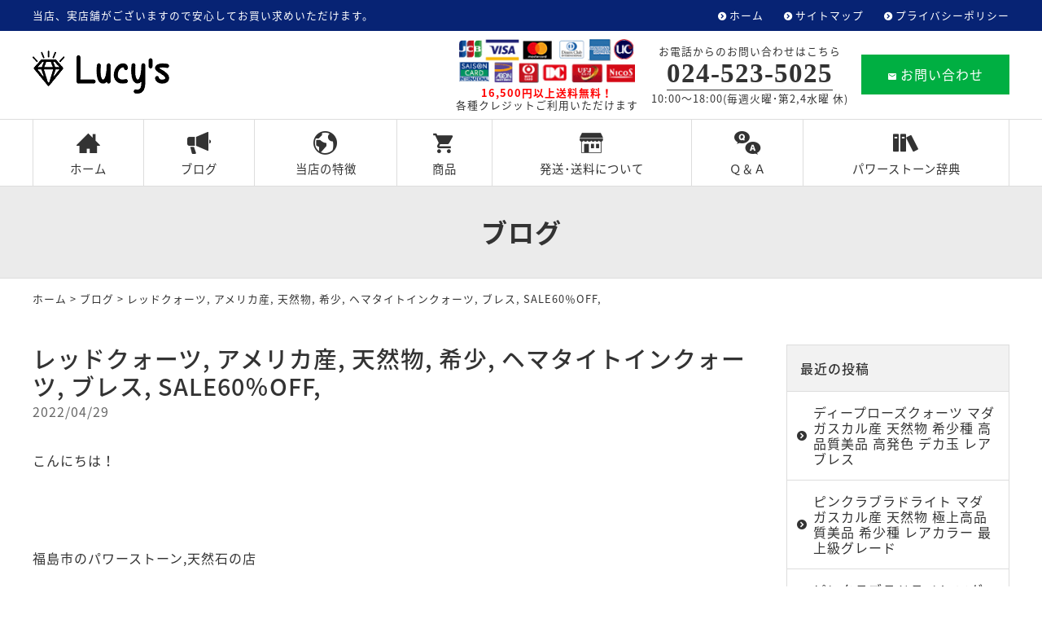

--- FILE ---
content_type: text/html; charset=UTF-8
request_url: https://www.lucys.jp/blog/7868.html
body_size: 32732
content:
<!DOCTYPE html>
<html lang="ja">
<head>
<meta charset="UTF-8" />
<meta name="viewport" content="width=device-width, initial-scale=1.0, minimum-scale=1.0, maximum-scale=1.0, user-scalable=no">
<!--[if IE]>
<meta http-equiv="X-UA-Compatible" content="IE=edge,chrome=1">
<![endif]-->
<title>レッドクォーツ,   アメリカ産,  天然物, 希少,  ヘマタイトインクォーツ, ブレス, SALE60％OFF, | パワーストーン通販はルーシーズ｜安い おすすめ 人気店 卸売</title>
<link rel="alternate" type="application/rss+xml" title="RSS 2.0" href="https://www.lucys.jp/feed" />
<link rel="pingback" href="https://www.lucys.jp/xmlrpc.php" />
<link rel="stylesheet" href="https://fonts.googleapis.com/earlyaccess/notosansjapanese.css">
<link rel="stylesheet" href="https://fonts.googleapis.com/earlyaccess/notosansjp.css">
<link rel="stylesheet" href="https://www.lucys.jp/wp-content/themes/ezhp/css/drawer.css" />
<link rel="stylesheet" href="https://www.lucys.jp/wp-content/themes/ezhp/css/animate.css">
<link rel="stylesheet" media="all" href="https://www.lucys.jp/wp-content/themes/ezhp/style.css">
<!--<link rel="shortcut icon" type="image/vnd.microsoft.icon" href="https://www.lucys.jp/wp-content/themes/ezhp/img/favicon.ico" />-->

<!-- All In One SEO Pack 3.7.0[281,379] -->
<script type="application/ld+json" class="aioseop-schema">{"@context":"https://schema.org","@graph":[{"@type":"Organization","@id":"https://www.lucys.jp/#organization","url":"https://www.lucys.jp/","name":"パワーストーン通販はルーシーズ｜安い おすすめ 人気店 卸売","sameAs":[]},{"@type":"WebSite","@id":"https://www.lucys.jp/#website","url":"https://www.lucys.jp/","name":"パワーストーン通販はルーシーズ｜安い おすすめ 人気店 卸売","publisher":{"@id":"https://www.lucys.jp/#organization"},"potentialAction":{"@type":"SearchAction","target":"https://www.lucys.jp/?s={search_term_string}","query-input":"required name=search_term_string"}},{"@type":"WebPage","@id":"https://www.lucys.jp/blog/7868.html#webpage","url":"https://www.lucys.jp/blog/7868.html","inLanguage":"ja","name":"レッドクォーツ,   アメリカ産,  天然物, 希少,  ヘマタイトインクォーツ, ブレス, SALE60％OFF,","isPartOf":{"@id":"https://www.lucys.jp/#website"},"breadcrumb":{"@id":"https://www.lucys.jp/blog/7868.html#breadcrumblist"},"image":{"@type":"ImageObject","@id":"https://www.lucys.jp/blog/7868.html#primaryimage","url":"https://www.lucys.jp/wp-content/uploads/2022/04/279335705_1648395638848110_5415504776066556313_n.jpg","width":956,"height":956},"primaryImageOfPage":{"@id":"https://www.lucys.jp/blog/7868.html#primaryimage"},"datePublished":"2022-04-29T07:12:33+09:00","dateModified":"2022-04-29T07:12:33+09:00"},{"@type":"Article","@id":"https://www.lucys.jp/blog/7868.html#article","isPartOf":{"@id":"https://www.lucys.jp/blog/7868.html#webpage"},"author":{"@id":"https://www.lucys.jp/author/webmaster#author"},"headline":"レッドクォーツ,   アメリカ産,  天然物, 希少,  ヘマタイトインクォーツ, ブレス, SALE60％OFF,","datePublished":"2022-04-29T07:12:33+09:00","dateModified":"2022-04-29T07:12:33+09:00","commentCount":0,"mainEntityOfPage":{"@id":"https://www.lucys.jp/blog/7868.html#webpage"},"publisher":{"@id":"https://www.lucys.jp/#organization"},"articleSection":"ブログ","image":{"@type":"ImageObject","@id":"https://www.lucys.jp/blog/7868.html#primaryimage","url":"https://www.lucys.jp/wp-content/uploads/2022/04/279335705_1648395638848110_5415504776066556313_n.jpg","width":956,"height":956}},{"@type":"Person","@id":"https://www.lucys.jp/author/webmaster#author","name":"Lucy's","sameAs":[],"image":{"@type":"ImageObject","@id":"https://www.lucys.jp/#personlogo","url":"https://secure.gravatar.com/avatar/9c3e9c44d13ce22461875a53450e09c2?s=96&d=mm&r=g","width":96,"height":96,"caption":"Lucy's"}},{"@type":"BreadcrumbList","@id":"https://www.lucys.jp/blog/7868.html#breadcrumblist","itemListElement":[{"@type":"ListItem","position":1,"item":{"@type":"WebPage","@id":"https://www.lucys.jp/","url":"https://www.lucys.jp/","name":"パワーストーン通販はルーシーズ｜安い おすすめ 人気店 卸売"}},{"@type":"ListItem","position":2,"item":{"@type":"WebPage","@id":"https://www.lucys.jp/blog/7868.html","url":"https://www.lucys.jp/blog/7868.html","name":"レッドクォーツ,   アメリカ産,  天然物, 希少,  ヘマタイトインクォーツ, ブレス, SALE60％OFF,"}}]}]}</script>
<link rel="canonical" href="https://www.lucys.jp/blog/7868.html" />
<!-- All In One SEO Pack -->
<link rel='dns-prefetch' href='//s.w.org' />
<link rel="alternate" type="application/rss+xml" title="パワーストーン通販はルーシーズ｜安い おすすめ 人気店 卸売 &raquo; レッドクォーツ,   アメリカ産,  天然物, 希少,  ヘマタイトインクォーツ, ブレス, SALE60％OFF, のコメントのフィード" href="https://www.lucys.jp/blog/7868.html/feed" />
<link rel='stylesheet' id='wp-block-library-css'  href='https://www.lucys.jp/wp-includes/css/dist/block-library/style.min.css?ver=5.5.17' type='text/css' media='all' />
<link rel='stylesheet' id='jquery.lightbox.min.css-css'  href='https://www.lucys.jp/wp-content/plugins/wp-jquery-lightbox/styles/lightbox.min.css?ver=1.4.8' type='text/css' media='all' />
<link rel="https://api.w.org/" href="https://www.lucys.jp/wp-json/" /><link rel="alternate" type="application/json" href="https://www.lucys.jp/wp-json/wp/v2/posts/7868" /><link rel="EditURI" type="application/rsd+xml" title="RSD" href="https://www.lucys.jp/xmlrpc.php?rsd" />
<link rel='prev' title='レッドクォーツ　赤水晶　ヘマタイトインクォーツ　希少　極上品質' href='https://www.lucys.jp/items/7865.html' />
<link rel='next' title='レッドクォーツ　赤水晶　ヘマタイトインクォーツ　希少　極上品質　SALE60%OFF' href='https://www.lucys.jp/items/7877.html' />
<link rel='shortlink' href='https://www.lucys.jp/?p=7868' />
<link rel="alternate" type="application/json+oembed" href="https://www.lucys.jp/wp-json/oembed/1.0/embed?url=https%3A%2F%2Fwww.lucys.jp%2Fblog%2F7868.html" />
<link rel="alternate" type="text/xml+oembed" href="https://www.lucys.jp/wp-json/oembed/1.0/embed?url=https%3A%2F%2Fwww.lucys.jp%2Fblog%2F7868.html&#038;format=xml" />
<link rel="icon" href="https://www.lucys.jp/wp-content/uploads/2020/08/cropped-siteIcon-32x32.png" sizes="32x32" />
<link rel="icon" href="https://www.lucys.jp/wp-content/uploads/2020/08/cropped-siteIcon-192x192.png" sizes="192x192" />
<link rel="apple-touch-icon" href="https://www.lucys.jp/wp-content/uploads/2020/08/cropped-siteIcon-180x180.png" />
<meta name="msapplication-TileImage" content="https://www.lucys.jp/wp-content/uploads/2020/08/cropped-siteIcon-270x270.png" />
</head>

<body class="post-template-default single single-post postid-7868 single-format-standard under drawer drawer--top">

	
<header id="top">
<div class="band">
<div class="wrap">
<div class="desc">当店、実店舗がございますので安心してお買い求めいただけます。</div>
<ul class="secondary">
<li><a href="https://www.lucys.jp/" title="ホーム" class="opa">ホーム</a></li>
<li><a href="https://www.lucys.jp/sitemap" title="サイトマップ" class="opa">サイトマップ</a></li>
<li><a href="https://www.lucys.jp/privacy-policy" title="プライバシーポリシー" class="opa">プライバシーポリシー</a></li>
</ul>
</div>
</div>
<div class="wrap">
<div class="logo"><a href="https://www.lucys.jp/" class="opa"><img src="https://www.lucys.jp/wp-content/themes/ezhp/img/title.png" width="168" alt="ルーシーズ" /></a></div>
<ul class="information">
<li><img src="https://www.lucys.jp/wp-content/themes/ezhp/img/card.jpg" width="216" alt="クレジットカード払い" /><br /><span class="sub"><b class="kome">16,500円以上送料無料！</b><br />
各種クレジットご利用いただけます</span></li>
<li>
<dl class="phone">
<dt>お電話からのお問い合わせはこちら</dt>
<dd><span class="num yumin" x-ms-format-detection="none">024-523-5025</span><br />
10:00～18:00(毎週火曜･第2,4水曜 休)</dd>
</dl>
</li>
<li><a href="https://www.lucys.jp/contact" class="btn mail opa"><span class="icon-markunread"></span>お問い合わせ</a></li>
</ul>		</div>
<nav id="nav">
<div class="wrap">
<ul id="primary" class="menu"><li id="menu-item-19" class="menu-item menu-item-type-custom menu-item-object-custom menu-item-home menu-item-19"><a title="ホーム" href="https://www.lucys.jp/"><span class="icon-home3"></span>ホーム</a></li>
<li id="menu-item-20" class="menu-item menu-item-type-taxonomy menu-item-object-category current-post-ancestor current-menu-parent current-post-parent menu-item-20"><a title="ブログ" href="https://www.lucys.jp/blog"><span class="icon-heika_01"></span>ブログ</a></li>
<li id="menu-item-21" class="menu-item menu-item-type-taxonomy menu-item-object-category menu-item-21"><a title="当店の特徴" href="https://www.lucys.jp/feature"><span class="icon-earth"></span>当店の特徴</a></li>
<li id="menu-item-22" class="menu-item menu-item-type-taxonomy menu-item-object-category menu-item-22"><a title="商品" href="https://www.lucys.jp/items"><span class="icon-shopping_cart"></span>商品</a></li>
<li id="menu-item-23" class="menu-item menu-item-type-taxonomy menu-item-object-category menu-item-23"><a title="発送･送料について" href="https://www.lucys.jp/store"><span class="icon-org-shop"></span>発送･送料について</a></li>
<li id="menu-item-24" class="menu-item menu-item-type-taxonomy menu-item-object-category menu-item-24"><a title="Ｑ＆Ａ" href="https://www.lucys.jp/qa"><span class="icon-qa"></span>Ｑ＆Ａ</a></li>
<li id="menu-item-25" class="menu-item menu-item-type-taxonomy menu-item-object-category menu-item-25"><a title="パワーストーン辞典" href="https://www.lucys.jp/dictionary"><span class="icon-books"></span>パワーストーン辞典</a></li>
</ul></div>
</nav>
</header>
<div id="contents">

<!-- お知らせ -->
<article>
<h1 class="page">
ブログ<span class="desc"></span></h1>
<div class="pankz">
<div class="wrap">
<!-- Breadcrumb NavXT 6.5.0 -->
<a title="パワーストーン通販はルーシーズ｜安い おすすめ 人気店 卸売" href="https://www.lucys.jp">ホーム</a> &gt; <a title="ブログ" href="https://www.lucys.jp/blog">ブログ</a> &gt; <span property="itemListElement" typeof="ListItem"><span property="name" class="post post-post current-item">レッドクォーツ,   アメリカ産,  天然物, 希少,  ヘマタイトインクォーツ, ブレス, SALE60％OFF,</span><meta property="url" content="https://www.lucys.jp/blog/7868.html"><meta property="position" content="3"></span></div>
</div>
<div class="wrap">
<main id="main">

<section class="post" id="post-7868">
<h2>レッドクォーツ,   アメリカ産,  天然物, 希少,  ヘマタイトインクォーツ, ブレス, SALE60％OFF,</a></h2>
<ul class="post_meta">
<li class="postdate">2022/04/29</li>
</ul>
<p>こんにちは！</p>
<p>&nbsp;</p>
<p>福島市のパワーストーン,天然石の店</p>
<p>ルーシーズ天然石／Lucys stone です！</p>
<p>&nbsp;</p>
<p>－－－－－－－－－－</p>
<p>&nbsp;</p>
<p>本日ご紹介は</p>
<p>&nbsp;</p>
<p>昨日に引き続き</p>
<p>大人気のレッドクォーツです！</p>
<p>&nbsp;</p>
<p>本日ご紹介は</p>
<p>まさかの12.5mm玉！</p>
<p>&nbsp;</p>
<p>このサイズになると</p>
<p>品質の良いものは</p>
<p>大変希少になります</p>
<p>&nbsp;</p>
<p>インクォーツ系に限らず</p>
<p>どの天然石もそうですが</p>
<p>&nbsp;</p>
<p>品質の良い物で</p>
<p>大き目の玉のブレスは希少です</p>
<p>&nbsp;</p>
<p>原石の大きさにもよりますが</p>
<p>高品質な部分は一部分に限られます</p>
<p>その中から丸く削り出す訳ですが</p>
<p>当然ながら大きい玉より小さい玉のほうが</p>
<p>面積が小さい為品質の良い状態に削り易い訳です</p>
<p>&nbsp;</p>
<p>大きければ大きいほど</p>
<p>不純物が混在していたり</p>
<p>曇りがあったり</p>
<p>クラックが入っていたりと</p>
<p>&nbsp;</p>
<p>1つの原石から品質の良い物だけで</p>
<p>大きい玉を削り出すのは</p>
<p>確率的に低くなる訳です</p>
<p>&nbsp;</p>
<p>12.0mm玉以上になると</p>
<p>その希少性がグッと高くなります</p>
<p>&nbsp;</p>
<p>上手く伝えられたでしょうか？</p>
<p>&nbsp;</p>
<p>なかなか文章にすると説明が</p>
<p>難しいものですね</p>
<p>&nbsp;</p>
<p>ちょっと自分ではうまく説明できず</p>
<p>反省中です</p>
<p>&nbsp;</p>
<p>次はもっと分かり易く</p>
<p>説明できるようまとめておきますね。</p>
<p>&nbsp;</p>
<p>福島市、パワーストーン、天然石,</p>
<p>レッドクォーツ,ヘマタイトインクォーツ,</p>
<p>ライモナイトインクォーツ,オーロラクォーツ,</p>
<p>などをお探しでしたらぜひ</p>
<p>ルーシーズアジア,</p>
<p><img loading="lazy" class="alignnone size-medium wp-image-7869" src="https://www.lucys.jp/wp-content/uploads/2022/04/279335705_1648395638848110_5415504776066556313_n-480x480.jpg" alt="" width="480" height="480" /></p>
<p>－－－－－－－－－－</p>
<p>レッドクォーツ</p>
<p>アメリカ産</p>
<p>天然物</p>
<p>極上高品質</p>
<p>美品</p>
<p>希少</p>
<p>ブレス</p>
<p>ヘマタイトインクォーツ</p>
<p>――――――――――</p>
<p><img loading="lazy" class="alignnone size-medium wp-image-7875" src="https://www.lucys.jp/wp-content/uploads/2022/04/279045672_1648396028848071_880446920395813289_n-480x480.jpg" alt="" width="480" height="480" /></p>
<p>極上美品！</p>
<p>&nbsp;</p>
<p>アメリカ産レッドクォーツ（赤水晶）です</p>
<p><img loading="lazy" class="alignnone size-medium wp-image-7874" src="https://www.lucys.jp/wp-content/uploads/2022/04/279034792_1648396095514731_7116257473015354545_n-480x480.jpg" alt="" width="480" height="480" /></p>
<p>昨日に引き続き本日は</p>
<p>12.5㎜玉ブレスのご紹介です</p>
<p><img loading="lazy" class="alignnone size-medium wp-image-7873" src="https://www.lucys.jp/wp-content/uploads/2022/04/278972977_1648396038848070_7255354342579513541_n-480x480.jpg" alt="" width="480" height="480" /></p>
<p>水晶の成長過程でヘマタイトが混入し</p>
<p>ヘマタイトの鉄分によって</p>
<p>濃い赤から薄いオレンジ色を内包します</p>
<p>&nbsp;</p>
<p>不透明の物から透明度の高い物まで</p>
<p>幅広くある石ですが</p>
<p>透明度の高い物は希少になります</p>
<p><img loading="lazy" class="alignnone size-medium wp-image-7872" src="https://www.lucys.jp/wp-content/uploads/2022/04/278864345_1648396135514727_926992203009501437_n-480x480.jpg" alt="" width="480" height="480" /></p>
<p>こちらのレッドクォーツは</p>
<p>最上級グレード</p>
<p>&nbsp;</p>
<p>極上の高品質物</p>
<p>&nbsp;</p>
<p>透明度が高く</p>
<p>赤色の発色が驚くほど美しい極上品</p>
<p><img loading="lazy" class="alignnone size-medium wp-image-7871" src="https://www.lucys.jp/wp-content/uploads/2022/04/279485529_1648396115514729_6194310628599085752_n-480x480.jpg" alt="" width="480" height="480" /></p>
<p>この玉の大きさでこのクォリティーは</p>
<p>なかなか出ない希少な物になります</p>
<p>お値段も60%OFFの</p>
<p>&nbsp;</p>
<p>お買い得価格！</p>
<p>&nbsp;</p>
<p>この機会お見逃しなく！</p>
<p><img loading="lazy" class="alignnone size-medium wp-image-7870" src="https://www.lucys.jp/wp-content/uploads/2022/04/279442053_1648396068848067_8975770607650150735_n-480x480.jpg" alt="" width="480" height="480" /></p>
<p>――――――――――</p>
<p>安産のお守り</p>
<p>強力なエネルギーの活性化</p>
<p>精神の安定</p>
<p>意思を強くする</p>
<p>自信や積極性</p>
<p>知性や創造性</p>
<p>ここ一番の力</p>
<p>――――――――――</p>
<p>&nbsp;</p>
<p>本日も皆さまのご来店お待ちしております。</p>
<p>&nbsp;</p>
<p>－－－－－－－－－－</p>
<p><img loading="lazy" class="alignnone size-medium wp-image-7859" src="https://www.lucys.jp/wp-content/uploads/2022/04/279401894_1647639678923706_5266327088614514274_n-480x316.jpg" alt="" width="480" height="316" /></p>
<p>￣￣￣￣￣￣￣￣￣￣￣￣￣￣￣￣￣￣</p>
<p>掲載商品のお問い合わせなどお気軽にご連絡ください。</p>
<p>&nbsp;</p>
<p>皆様のご来店を心よりお待ちしております。</p>
<p>&nbsp;</p>
<p>是非お出かけくださいませ＾＾</p>
<p>￣￣￣￣￣￣￣￣￣￣￣￣￣￣￣￣￣￣</p>
<p>◇ルーシーズアジア店</p>
<p>&nbsp;</p>
<p>天然石パワーストーンと</p>
<p>インポートアパレルのお店</p>
<p>&nbsp;</p>
<p>公式通販</p>
<p>&nbsp;</p>
<p>・アパレル<a href="https://l.facebook.com/l.php?u=https%3A%2F%2Flucys-web.stores.jp%2F%3Ffbclid%3DIwAR3x1L0WQvfiKCy5GxSm24uEvpMRb7W0mofyUj6k_gG_pSYOCnkWqXyc6U4&amp;h=AT3mG9Hv2FguUfVA8kYChCy25Vkby8qfCUM57ELCBdCEQL2VNpSoNlIyUxmkMBOdp_B6AUhmUprX-Y-95l_Nfkb4Oxtwtqz8_kiBpx2PceZ_WYcsnrLcKF8WMoa5i7bkd3cr&amp;__tn__=-UK-R&amp;c%5b0%5d=AT1vd_Jy8yLOCtFt7KPclEKBYpDI6jgDoQbhyzzwvpUix_KqqgzwkY0Q4SyvXb9tS1NIXZpS2hySe8pPB-Pd7WboimBGOo__ZwVT_h5z4Zaz7dboC1J7WG8P46NtIUYeFD-URQJ_JTL98qSd3UJkSOcgqg">https://lucys-web.stores.jp/</a></p>
<p>&nbsp;</p>
<p>・天然石 <a href="https://l.facebook.com/l.php?u=https%3A%2F%2Fwww.lucys.jp%2F%3Ffbclid%3DIwAR1ZNHT96PG0V4Lgo67sJx3pG6A-eAB0RCToKKMZQiWf09bUrjR8vqHho2U&amp;h=AT0SH99gFHxc3khBQG-biy8-uEcgKwoJ_ftrmqn8VtVnxli04fMkyMK5yWtl0CoYF8fq6_fVEFN9yZ7AKz-l24scB_PdrwmP4HQmBth65pGAn_WA7t3RLDXlYEvbER_mZ3CpAyEK1k0ih3xMManj&amp;__tn__=-UK-R&amp;c%5b0%5d=AT2kThWCyKvSvnoMzxjVZGAsmlZqY1zsYTKVKdoLZPioWS8OyKAxnet8pvpYT2_DbGqGofmRC3-srsah40GJvzJGmRWauaEkd2GkqaNkfdonshOZdVqlLML8ORShD67GK492L8tFsn9BDixiweR5eBMa9A">https://www.lucys.jp</a></p>
<p>&nbsp;</p>
<p>お電話 024-523-5025</p>
<p>メール</p>
<p><a href="lucys.14eiji@gmail.com">lucys.14eiji@gmail.com</a></p>
<p>&nbsp;</p>
<p>アクセス 福島市大町2-14加藤ビル1階</p>
<p>(養老の滝隣 珈琲の街があるビルの1階)</p>
<p>￣￣￣￣￣￣￣￣￣￣￣￣￣￣￣￣￣￣</p>
<p>福島市 文化通り ルーシーズグループ</p>
<p>&nbsp;</p>
<p>・アジア店 024-523-5025</p>
<p>・セレクト店 024-521-2152</p>
<p>・ライフ店 070-5017-5025</p>
<p>&nbsp;</p>
<p>営業時間 10時～18時</p>
<p>毎週火曜日 第2第4水曜日 定休</p>
<p>￣￣￣￣￣￣￣￣￣￣￣￣￣￣￣￣￣￣</p>
<p><img loading="lazy" class="alignnone size-medium wp-image-7860" src="https://www.lucys.jp/wp-content/uploads/2022/04/fbe26068460d232ea55ec599a7e057fb-480x480.png" alt="" width="480" height="480" /></p>
<p>&nbsp;</p>
</section>

</main>
<div id="side">


<section class="widget">
<h2>最近の投稿</h2>
<ul>
<li><a href="https://www.lucys.jp/blog/22391.html">ディープローズクォーツ マダガスカル産 天然物 希少種 高品質美品 高発色 デカ玉 レアブレス</a></li>
<li><a href="https://www.lucys.jp/blog/22363.html">ピンクラブラドライト マダガスカル産 天然物 極上高品質美品 希少種 レアカラー 最上級グレード</a></li>
<li><a href="https://www.lucys.jp/blog/22360.html">ピンクラブラドライト マダガスカル産 天然物 極上高品質美品 希少種 レアカラー 最上級グレード</a></li>
<li><a href="https://www.lucys.jp/blog/22357.html">ピンクラブラドライト マダガスカル産 天然物 極上高品質美品 希少種 レアカラー 最上級グレード</a></li>
<li><a href="https://www.lucys.jp/blog/22330.html">ゴーストレインボークォーツ ブラジル産 天然物 希少 レアストーン 高品質 極上美品 激レアブレス</a></li>
</ul>
</section>

<section class="widget">
<h2>月別投稿一覧</h2>
<select name="archive-dropdown" onChange='document.location.href=this.options[this.selectedIndex].value;' class="archive-dropdown">
<option value="">月を選択</option>

	<option value='https://www.lucys.jp/date/2025/12?cat=2'> 2025年12月 &nbsp;(11)</option>
	<option value='https://www.lucys.jp/date/2025/11?cat=2'> 2025年11月 &nbsp;(16)</option>
	<option value='https://www.lucys.jp/date/2025/10?cat=2'> 2025年10月 &nbsp;(21)</option>
	<option value='https://www.lucys.jp/date/2025/09?cat=2'> 2025年9月 &nbsp;(21)</option>
	<option value='https://www.lucys.jp/date/2025/08?cat=2'> 2025年8月 &nbsp;(20)</option>
	<option value='https://www.lucys.jp/date/2025/07?cat=2'> 2025年7月 &nbsp;(23)</option>
	<option value='https://www.lucys.jp/date/2025/06?cat=2'> 2025年6月 &nbsp;(24)</option>
	<option value='https://www.lucys.jp/date/2025/05?cat=2'> 2025年5月 &nbsp;(24)</option>
	<option value='https://www.lucys.jp/date/2025/04?cat=2'> 2025年4月 &nbsp;(23)</option>
	<option value='https://www.lucys.jp/date/2025/03?cat=2'> 2025年3月 &nbsp;(25)</option>
	<option value='https://www.lucys.jp/date/2025/02?cat=2'> 2025年2月 &nbsp;(19)</option>
	<option value='https://www.lucys.jp/date/2025/01?cat=2'> 2025年1月 &nbsp;(20)</option>
	<option value='https://www.lucys.jp/date/2024/12?cat=2'> 2024年12月 &nbsp;(19)</option>
	<option value='https://www.lucys.jp/date/2024/11?cat=2'> 2024年11月 &nbsp;(23)</option>
	<option value='https://www.lucys.jp/date/2024/10?cat=2'> 2024年10月 &nbsp;(18)</option>
	<option value='https://www.lucys.jp/date/2024/09?cat=2'> 2024年9月 &nbsp;(21)</option>
	<option value='https://www.lucys.jp/date/2024/08?cat=2'> 2024年8月 &nbsp;(21)</option>
	<option value='https://www.lucys.jp/date/2024/07?cat=2'> 2024年7月 &nbsp;(22)</option>
	<option value='https://www.lucys.jp/date/2024/06?cat=2'> 2024年6月 &nbsp;(20)</option>
	<option value='https://www.lucys.jp/date/2024/05?cat=2'> 2024年5月 &nbsp;(21)</option>
	<option value='https://www.lucys.jp/date/2024/04?cat=2'> 2024年4月 &nbsp;(19)</option>
	<option value='https://www.lucys.jp/date/2024/03?cat=2'> 2024年3月 &nbsp;(22)</option>
	<option value='https://www.lucys.jp/date/2024/02?cat=2'> 2024年2月 &nbsp;(19)</option>
	<option value='https://www.lucys.jp/date/2024/01?cat=2'> 2024年1月 &nbsp;(21)</option>
	<option value='https://www.lucys.jp/date/2023/12?cat=2'> 2023年12月 &nbsp;(22)</option>
	<option value='https://www.lucys.jp/date/2023/11?cat=2'> 2023年11月 &nbsp;(21)</option>
	<option value='https://www.lucys.jp/date/2023/10?cat=2'> 2023年10月 &nbsp;(17)</option>
	<option value='https://www.lucys.jp/date/2023/09?cat=2'> 2023年9月 &nbsp;(14)</option>
	<option value='https://www.lucys.jp/date/2023/08?cat=2'> 2023年8月 &nbsp;(23)</option>
	<option value='https://www.lucys.jp/date/2023/07?cat=2'> 2023年7月 &nbsp;(24)</option>
	<option value='https://www.lucys.jp/date/2023/06?cat=2'> 2023年6月 &nbsp;(19)</option>
	<option value='https://www.lucys.jp/date/2023/05?cat=2'> 2023年5月 &nbsp;(22)</option>
	<option value='https://www.lucys.jp/date/2023/04?cat=2'> 2023年4月 &nbsp;(24)</option>
	<option value='https://www.lucys.jp/date/2023/03?cat=2'> 2023年3月 &nbsp;(24)</option>
	<option value='https://www.lucys.jp/date/2023/02?cat=2'> 2023年2月 &nbsp;(17)</option>
	<option value='https://www.lucys.jp/date/2023/01?cat=2'> 2023年1月 &nbsp;(24)</option>
	<option value='https://www.lucys.jp/date/2022/12?cat=2'> 2022年12月 &nbsp;(23)</option>
	<option value='https://www.lucys.jp/date/2022/11?cat=2'> 2022年11月 &nbsp;(24)</option>
	<option value='https://www.lucys.jp/date/2022/10?cat=2'> 2022年10月 &nbsp;(26)</option>
	<option value='https://www.lucys.jp/date/2022/09?cat=2'> 2022年9月 &nbsp;(23)</option>
	<option value='https://www.lucys.jp/date/2022/08?cat=2'> 2022年8月 &nbsp;(20)</option>
	<option value='https://www.lucys.jp/date/2022/07?cat=2'> 2022年7月 &nbsp;(20)</option>
	<option value='https://www.lucys.jp/date/2022/06?cat=2'> 2022年6月 &nbsp;(22)</option>
	<option value='https://www.lucys.jp/date/2022/05?cat=2'> 2022年5月 &nbsp;(22)</option>
	<option value='https://www.lucys.jp/date/2022/04?cat=2'> 2022年4月 &nbsp;(21)</option>
	<option value='https://www.lucys.jp/date/2022/03?cat=2'> 2022年3月 &nbsp;(20)</option>
	<option value='https://www.lucys.jp/date/2022/02?cat=2'> 2022年2月 &nbsp;(20)</option>
	<option value='https://www.lucys.jp/date/2022/01?cat=2'> 2022年1月 &nbsp;(22)</option>
	<option value='https://www.lucys.jp/date/2021/12?cat=2'> 2021年12月 &nbsp;(23)</option>
	<option value='https://www.lucys.jp/date/2021/11?cat=2'> 2021年11月 &nbsp;(24)</option>
	<option value='https://www.lucys.jp/date/2021/10?cat=2'> 2021年10月 &nbsp;(25)</option>
	<option value='https://www.lucys.jp/date/2021/09?cat=2'> 2021年9月 &nbsp;(24)</option>
	<option value='https://www.lucys.jp/date/2021/08?cat=2'> 2021年8月 &nbsp;(22)</option>
	<option value='https://www.lucys.jp/date/2021/07?cat=2'> 2021年7月 &nbsp;(26)</option>
	<option value='https://www.lucys.jp/date/2021/06?cat=2'> 2021年6月 &nbsp;(22)</option>
	<option value='https://www.lucys.jp/date/2021/05?cat=2'> 2021年5月 &nbsp;(25)</option>
	<option value='https://www.lucys.jp/date/2021/04?cat=2'> 2021年4月 &nbsp;(23)</option>
	<option value='https://www.lucys.jp/date/2021/03?cat=2'> 2021年3月 &nbsp;(24)</option>
	<option value='https://www.lucys.jp/date/2021/02?cat=2'> 2021年2月 &nbsp;(22)</option>
	<option value='https://www.lucys.jp/date/2021/01?cat=2'> 2021年1月 &nbsp;(5)</option>
	<option value='https://www.lucys.jp/date/2020/08?cat=2'> 2020年8月 &nbsp;(1)</option>

</select>
</section>


</div><!-- #side --></div>
</article>


</div>
<footer>
<div class="wrap">
<div class="half p40 center">
<p class="credit"><a href="https://www.lucys.jp/" class="opa"><img src="https://www.lucys.jp/wp-content/themes/ezhp/img/title.png" width="128" alt="ルーシーズ" /></a><br />
〒960-8041 <br class="adj" />福島県福島市大町2-14 加藤ビル1階<br />
TEL/FAX <span class="telno">024-523-5025</span></p>
<ul class="sns">
<li><a href="https://m.facebook.com/pages/category/Clothing--Brand-/%E3%83%AB%E3%83%BC%E3%82%B7%E3%83%BC%E3%82%BA-143184155854085/" target="_blank" class="opa"><span class="icon-facebook2"></span></a></li>
<li><a href="https://www.instagram.com/a_g1014/" target="_blank" class="opa"><span class="icon-instagram"></span></a></li>
<li><a href="tel:0245235025" class="opa"><span class="icon-phone"></span></a></li>
<li><a href="https://www.lucys.jp/contact" class="opa"><span class="icon-markunread"></span></a></li>
</ul>		</div>
<div class="half p60 right">
<nav class="menu-secondary-container"><ul id="menu-secondary" class="menu"><li id="menu-item-26" class="menu-item menu-item-type-custom menu-item-object-custom menu-item-home menu-item-26"><a title="ホーム" href="https://www.lucys.jp/">ホーム</a></li>
<li id="menu-item-30" class="menu-item menu-item-type-taxonomy menu-item-object-category current-post-ancestor current-menu-parent current-post-parent menu-item-30"><a title="ブログ" href="https://www.lucys.jp/blog">ブログ</a></li>
<li id="menu-item-31" class="menu-item menu-item-type-taxonomy menu-item-object-category menu-item-31"><a title="当店の特徴" href="https://www.lucys.jp/feature">当店の特徴</a></li>
<li id="menu-item-32" class="menu-item menu-item-type-taxonomy menu-item-object-category menu-item-32"><a title="商品" href="https://www.lucys.jp/items">商品</a></li>
<li id="menu-item-33" class="menu-item menu-item-type-taxonomy menu-item-object-category menu-item-33"><a title="発送･送料について" href="https://www.lucys.jp/store">発送･送料について</a></li>
<li id="menu-item-34" class="menu-item menu-item-type-taxonomy menu-item-object-category menu-item-34"><a title="Ｑ＆Ａ" href="https://www.lucys.jp/qa">Ｑ＆Ａ</a></li>
<li id="menu-item-35" class="menu-item menu-item-type-taxonomy menu-item-object-category menu-item-35"><a title="パワーストーン辞典" href="https://www.lucys.jp/dictionary">パワーストーン辞典</a></li>
<li id="menu-item-27" class="menu-item menu-item-type-post_type menu-item-object-page menu-item-27"><a title="お問い合わせ" href="https://www.lucys.jp/contact">お問い合わせ</a></li>
<li id="menu-item-28" class="menu-item menu-item-type-post_type menu-item-object-page menu-item-28"><a title="サイトマップ" href="https://www.lucys.jp/sitemap">サイトマップ</a></li>
<li id="menu-item-29" class="menu-item menu-item-type-post_type menu-item-object-page menu-item-29"><a title="プライバシーポリシー" href="https://www.lucys.jp/privacy-policy">プライバシーポリシー</a></li>
</ul></nav></div>
</div>
<div class="copyright">&copy; <a href="https://www.lucys.jp/" class="opa">Lucy's</a>.</div>
</footer>
<div class="pagetop"><a href="#top"><span class="icon-arrow_drop_up"></span></a></div>

<button type="button" class="drawer-toggle drawer-hamburger">
<span class="sr-only">toggle navigation</span>
<span class="drawer-hamburger-icon"></span>
</button>
<nav class="drawer-nav"><ul class="drawer-menu"><li>
<a title="ホーム" href="https://www.lucys.jp/">ホーム</a></li>
<li>
<a title="ブログ" href="https://www.lucys.jp/blog">ブログ</a></li>
<li>
<a title="当店の特徴" href="https://www.lucys.jp/feature">当店の特徴</a></li>
<li>
<a title="商品" href="https://www.lucys.jp/items">商品</a></li>
<li>
<a title="発送･送料について" href="https://www.lucys.jp/store">発送･送料について</a></li>
<li>
<a title="Ｑ＆Ａ" href="https://www.lucys.jp/qa">Ｑ＆Ａ</a></li>
<li>
<a title="パワーストーン辞典" href="https://www.lucys.jp/dictionary">パワーストーン辞典</a></li>
<li>
<a title="お問い合わせ" href="https://www.lucys.jp/contact">お問い合わせ</a></li>
<li>
<a title="サイトマップ" href="https://www.lucys.jp/sitemap">サイトマップ</a></li>
<li>
<a title="プライバシーポリシー" href="https://www.lucys.jp/privacy-policy">プライバシーポリシー</a></li>
</ul></nav>
<script type='text/javascript' src='https://www.lucys.jp/wp-content/themes/ezhp/js/jQuery.js?ver=3.2.1' id='jquery-js'></script>
<script type='text/javascript' src='https://www.lucys.jp/wp-content/themes/ezhp/js/iscroll.js?ver=1492750320' id='my_iscroll-js'></script>
<script type='text/javascript' src='https://www.lucys.jp/wp-content/themes/ezhp/js/drawer.min.js?ver=1492748940' id='my_drawer-js'></script>
<script type='text/javascript' src='https://www.lucys.jp/wp-content/themes/ezhp/js/jquery.flexslider-min.js?ver=1375633920' id='my_flexslider-js'></script>
<script type='text/javascript' src='https://www.lucys.jp/wp-content/themes/ezhp/js/common.js?ver=1599456600' id='my_common-js'></script>
<script type='text/javascript' src='https://www.lucys.jp/wp-content/themes/ezhp/js/wow.min.js?ver=1516739700' id='my_wow-js'></script>
<script type='text/javascript' src='https://www.lucys.jp/wp-content/plugins/wp-jquery-lightbox/jquery.touchwipe.min.js?ver=1.4.8' id='wp-jquery-lightbox-swipe-js'></script>
<script type='text/javascript' id='wp-jquery-lightbox-js-extra'>
/* <![CDATA[ */
var JQLBSettings = {"showTitle":"1","showCaption":"1","showNumbers":"1","fitToScreen":"1","resizeSpeed":"400","showDownload":"0","navbarOnTop":"0","marginSize":"0","slideshowSpeed":"4000","prevLinkTitle":"\u524d\u306e\u753b\u50cf","nextLinkTitle":"\u6b21\u306e\u753b\u50cf","closeTitle":"\u30ae\u30e3\u30e9\u30ea\u30fc\u3092\u9589\u3058\u308b","image":"\u753b\u50cf ","of":"\u306e","download":"\u30c0\u30a6\u30f3\u30ed\u30fc\u30c9","pause":"(\u30b9\u30e9\u30a4\u30c9\u30b7\u30e7\u30fc\u3092\u505c\u6b62\u3059\u308b)","play":"(\u30b9\u30e9\u30a4\u30c9\u30b7\u30e7\u30fc\u3092\u518d\u751f\u3059\u308b)"};
/* ]]> */
</script>
<script type='text/javascript' src='https://www.lucys.jp/wp-content/plugins/wp-jquery-lightbox/jquery.lightbox.min.js?ver=1.4.8' id='wp-jquery-lightbox-js'></script>
<script type='text/javascript' src='https://www.lucys.jp/wp-includes/js/wp-embed.min.js?ver=5.5.17' id='wp-embed-js'></script>
<script>new WOW().init();</script>
<!-- Global site tag (gtag.js) - Google Analytics -->
<script async src="https://www.googletagmanager.com/gtag/js?id=UA-178418440-1"></script>
<script>
  window.dataLayer = window.dataLayer || [];
  function gtag(){dataLayer.push(arguments);}
  gtag('js', new Date());
  gtag('config', 'UA-178418440-1');
</script>
</body>
</html>

--- FILE ---
content_type: text/css
request_url: https://www.lucys.jp/wp-content/themes/ezhp/style.css
body_size: 361
content:
/*
Theme Name: EZHP
Theme URI:
Description: 
Version: 1.01(2019/09)
Author: 
Author URI: https://www.shiyouan.com/
*/
@import url("css/reset.css");
@import url("css/webfonts.css");
@import url("css/style.css");
@import url("css/common.css");
@import url("css/color.css");
@import url("css/mediaqueries.css");
@import url("css/pages.css");
@import url("css/Hover.css");
@import url("css/scroll-hint.css");
@import url("css/print.css") print;


--- FILE ---
content_type: text/css
request_url: https://www.lucys.jp/wp-content/themes/ezhp/css/webfonts.css
body_size: 67625
content:
@charset "utf-8";

/* =Material icons
------------------------------------------------------------------------------ */

.material-icons {
	font-family: 'Material Icons';
	font-weight: normal;
	font-style: normal;
	font-size: 24px;  /* �����T�C�Y */
	display: inline-block;
	width: 1em;
	height: 1em;
	line-height: 1;
	text-transform: none;
	vertical-align: middle;
	/* WebKit�u���E�U�T�|�[�g */
	-webkit-font-smoothing: antialiased;
	/* Chrome�ASafari�T�|�[�g */
	text-rendering: optimizeLegibility;
	/* Firefox�T�|�[�g */
	-moz-osx-font-smoothing: grayscale;
	/* IE�T�|�[�g */
	font-feature-settings: 'liga';
}


/* =Noto Sans JP
------------------------------------------------------------------------------ */

.noto {
	font-family: 'Noto Sans JP', sans-serif;
}
.noto100 {font-weight:100;}
.noto300 {font-weight:300;}
.noto400 {font-weight:400;}
.noto500 {font-weight:500;}
.noto700 {font-weight:700;}
.noto900 {font-weight:900;}


/* =������
------------------------------------------------------------------------------ */

.yumin {
	font-family: "������", YuMincho, "�q���M�m���� ProN W3", "Hiragino Mincho ProN","HG����E","�l�r �o����","�l�r ����",serif;
}

/* =icomoon
------------------------------------------------------------------------------ */

@font-face {
  font-family: 'icomoon';
  src:  url('../fonts/icomoon.eot?57pgmc');
  src:  url('../fonts/icomoon.eot?57pgmc#iefix') format('embedded-opentype'),
    url('../fonts/icomoon.ttf?57pgmc') format('truetype'),
    url('../fonts/icomoon.woff?57pgmc') format('woff'),
    url('../fonts/icomoon.svg?57pgmc#icomoon') format('svg');
  font-weight: normal;
  font-style: normal;
  font-display: block;
}

[class^="icon-"], [class*=" icon-"] {
  /* use !important to prevent issues with browser extensions that change fonts */
  font-family: 'icomoon' !important;
  speak: none;
  font-style: normal;
  font-weight: normal;
  font-variant: normal;
  text-transform: none;
  line-height: 1;

  /* Better Font Rendering =========== */
  -webkit-font-smoothing: antialiased;
  -moz-osx-font-smoothing: grayscale;
}

.icon-org-chicken:before {
  content: "\e900";
}
.icon-org-fax:before {
  content: "\e901";
}
.icon-org-fruit-tree:before {
  content: "\e902";
}
.icon-org-map:before {
  content: "\e903";
}
.icon-org-peach:before {
  content: "\e904";
}
.icon-org-qa:before {
  content: "\e905";
}
.icon-org-shop:before {
  content: "\e906";
}
.icon-error:before {
  content: "\e000";
}
.icon-error_outline:before {
  content: "\e001";
}
.icon-warning2:before {
  content: "\e002";
}
.icon-add_alert:before {
  content: "\e003";
}
.icon-album:before {
  content: "\e019";
}
.icon-av_timer:before {
  content: "\e01b";
}
.icon-closed_caption:before {
  content: "\e01c";
}
.icon-equalizer3:before {
  content: "\e01d";
}
.icon-explicit:before {
  content: "\e01e";
}
.icon-fast_forward:before {
  content: "\e01f";
}
.icon-fast_rewind:before {
  content: "\e020";
}
.icon-games:before {
  content: "\e021";
}
.icon-hearing:before {
  content: "\e023";
}
.icon-high_quality:before {
  content: "\e024";
}
.icon-mic2:before {
  content: "\e029";
}
.icon-mic_none:before {
  content: "\e02a";
}
.icon-mic_off:before {
  content: "\e02b";
}
.icon-library_books:before {
  content: "\e02f";
}
.icon-library_music:before {
  content: "\e030";
}
.icon-new_releases:before {
  content: "\e031";
}
.icon-not_interested:before {
  content: "\e033";
}
.icon-pause3:before {
  content: "\e034";
}
.icon-pause_circle_filled:before {
  content: "\e035";
}
.icon-pause_circle_outline:before {
  content: "\e036";
}
.icon-play_arrow:before {
  content: "\e037";
}
.icon-play_circle_filled:before {
  content: "\e038";
}
.icon-play_circle_outline:before {
  content: "\e039";
}
.icon-playlist_add:before {
  content: "\e03b";
}
.icon-queue:before {
  content: "\e03c";
}
.icon-queue_music:before {
  content: "\e03d";
}
.icon-radio:before {
  content: "\e03e";
}
.icon-recent_actors:before {
  content: "\e03f";
}
.icon-repeat:before {
  content: "\e040";
}
.icon-repeat_one:before {
  content: "\e041";
}
.icon-replay:before {
  content: "\e042";
}
.icon-shuffle2:before {
  content: "\e043";
}
.icon-skip_next:before {
  content: "\e044";
}
.icon-skip_previous:before {
  content: "\e045";
}
.icon-snooze:before {
  content: "\e046";
}
.icon-stop3:before {
  content: "\e047";
}
.icon-subtitles:before {
  content: "\e048";
}
.icon-surround_sound:before {
  content: "\e049";
}
.icon-video_library:before {
  content: "\e04a";
}
.icon-videocam:before {
  content: "\e04b";
}
.icon-videocam_off:before {
  content: "\e04c";
}
.icon-volume_down:before {
  content: "\e04d";
}
.icon-volume_mute:before {
  content: "\e04e";
}
.icon-volume_off:before {
  content: "\e04f";
}
.icon-volume_up:before {
  content: "\e050";
}
.icon-web:before {
  content: "\e051";
}
.icon-hd:before {
  content: "\e052";
}
.icon-sort_by_alpha:before {
  content: "\e053";
}
.icon-airplay:before {
  content: "\e055";
}
.icon-forward_10:before {
  content: "\e056";
}
.icon-forward_30:before {
  content: "\e057";
}
.icon-forward_5:before {
  content: "\e058";
}
.icon-replay_10:before {
  content: "\e059";
}
.icon-replay_30:before {
  content: "\e05a";
}
.icon-replay_5:before {
  content: "\e05b";
}
.icon-add_to_queue:before {
  content: "\e05c";
}
.icon-fiber_dvr:before {
  content: "\e05d";
}
.icon-fiber_new:before {
  content: "\e05e";
}
.icon-playlist_play:before {
  content: "\e05f";
}
.icon-art_track:before {
  content: "\e060";
}
.icon-fiber_manual_record:before {
  content: "\e061";
}
.icon-fiber_smart_record:before {
  content: "\e062";
}
.icon-music_video:before {
  content: "\e063";
}
.icon-subscriptions:before {
  content: "\e064";
}
.icon-playlist_add_check:before {
  content: "\e065";
}
.icon-queue_play_next:before {
  content: "\e066";
}
.icon-remove_from_queue:before {
  content: "\e067";
}
.icon-slow_motion_video:before {
  content: "\e068";
}
.icon-web_asset:before {
  content: "\e069";
}
.icon-fiber_pin:before {
  content: "\e06a";
}
.icon-branding_watermark:before {
  content: "\e06b";
}
.icon-call_to_action:before {
  content: "\e06c";
}
.icon-featured_play_list:before {
  content: "\e06d";
}
.icon-featured_video:before {
  content: "\e06e";
}
.icon-note:before {
  content: "\e06f";
}
.icon-video_call:before {
  content: "\e070";
}
.icon-video_label:before {
  content: "\e071";
}
.icon-call_end:before {
  content: "\e0b1";
}
.icon-call_made:before {
  content: "\e0b2";
}
.icon-call_missed:before {
  content: "\e0b4";
}
.icon-call_received:before {
  content: "\e0b5";
}
.icon-call_split:before {
  content: "\e0b6";
}
.icon-chat:before {
  content: "\e0b7";
}
.icon-clear_all:before {
  content: "\e0b8";
}
.icon-comment:before {
  content: "\e0b9";
}
.icon-contacts:before {
  content: "\e0ba";
}
.icon-dialer_sip:before {
  content: "\e0bb";
}
.icon-dialpad:before {
  content: "\e0bc";
}
.icon-import_export:before {
  content: "\e0c3";
}
.icon-invert_colors_off:before {
  content: "\e0c4";
}
.icon-live_help:before {
  content: "\e0c6";
}
.icon-location_off:before {
  content: "\e0c7";
}
.icon-message:before {
  content: "\e0c9";
}
.icon-chat_bubble:before {
  content: "\e0ca";
}
.icon-chat_bubble_outline:before {
  content: "\e0cb";
}
.icon-phone2:before {
  content: "\e0cd";
}
.icon-portable_wifi_off:before {
  content: "\e0ce";
}
.icon-contact_phone:before {
  content: "\e0cf";
}
.icon-contact_mail:before {
  content: "\e0d0";
}
.icon-ring_volume:before {
  content: "\e0d1";
}
.icon-speaker_phone:before {
  content: "\e0d2";
}
.icon-stay_primary_landscape:before {
  content: "\e0d5";
}
.icon-stay_primary_portrait:before {
  content: "\e0d6";
}
.icon-swap_calls:before {
  content: "\e0d7";
}
.icon-textsms:before {
  content: "\e0d8";
}
.icon-voicemail:before {
  content: "\e0d9";
}
.icon-vpn_key:before {
  content: "\e0da";
}
.icon-phonelink_erase:before {
  content: "\e0db";
}
.icon-phonelink_lock:before {
  content: "\e0dc";
}
.icon-phonelink_ring:before {
  content: "\e0dd";
}
.icon-phonelink_setup:before {
  content: "\e0de";
}
.icon-present_to_all:before {
  content: "\e0df";
}
.icon-import_contacts:before {
  content: "\e0e0";
}
.icon-mail_outline:before {
  content: "\e0e1";
}
.icon-screen_share:before {
  content: "\e0e2";
}
.icon-stop_screen_share:before {
  content: "\e0e3";
}
.icon-call_missed_outgoing:before {
  content: "\e0e4";
}
.icon-rss_feed:before {
  content: "\e0e5";
}
.icon-add:before {
  content: "\e145";
}
.icon-add_box:before {
  content: "\e146";
}
.icon-add_circle:before {
  content: "\e147";
}
.icon-archive:before {
  content: "\e149";
}
.icon-backspace:before {
  content: "\e14a";
}
.icon-block:before {
  content: "\e14b";
}
.icon-content_copy:before {
  content: "\e14d";
}
.icon-content_cut:before {
  content: "\e14e";
}
.icon-content_paste:before {
  content: "\e14f";
}
.icon-drafts:before {
  content: "\e151";
}
.icon-filter_list:before {
  content: "\e152";
}
.icon-flag2:before {
  content: "\e153";
}
.icon-forward4:before {
  content: "\e154";
}
.icon-gesture:before {
  content: "\e155";
}
.icon-inbox:before {
  content: "\e156";
}
.icon-link2:before {
  content: "\e157";
}
.icon-markunread:before {
  content: "\e159";
}
.icon-redo3:before {
  content: "\e15a";
}
.icon-remove:before {
  content: "\e15b";
}
.icon-remove_circle:before {
  content: "\e15c";
}
.icon-remove_circle_outline:before {
  content: "\e15d";
}
.icon-reply2:before {
  content: "\e15e";
}
.icon-reply_all:before {
  content: "\e15f";
}
.icon-report:before {
  content: "\e160";
}
.icon-save:before {
  content: "\e161";
}
.icon-select_all:before {
  content: "\e162";
}
.icon-send:before {
  content: "\e163";
}
.icon-sort:before {
  content: "\e164";
}
.icon-text_format:before {
  content: "\e165";
}
.icon-undo3:before {
  content: "\e166";
}
.icon-font_download:before {
  content: "\e167";
}
.icon-move_to_inbox:before {
  content: "\e168";
}
.icon-unarchive:before {
  content: "\e169";
}
.icon-next_week:before {
  content: "\e16a";
}
.icon-weekend:before {
  content: "\e16b";
}
.icon-delete_sweep:before {
  content: "\e16c";
}
.icon-low_priority:before {
  content: "\e16d";
}
.icon-access_alarms:before {
  content: "\e191";
}
.icon-airplanemode_inactive:before {
  content: "\e194";
}
.icon-battery_alert:before {
  content: "\e19c";
}
.icon-battery_charging_full:before {
  content: "\e1a3";
}
.icon-battery_std:before {
  content: "\e1a5";
}
.icon-battery_unknown:before {
  content: "\e1a6";
}
.icon-bluetooth:before {
  content: "\e1a7";
}
.icon-bluetooth_connected:before {
  content: "\e1a8";
}
.icon-bluetooth_disabled:before {
  content: "\e1a9";
}
.icon-bluetooth_searching:before {
  content: "\e1aa";
}
.icon-brightness_auto:before {
  content: "\e1ab";
}
.icon-brightness_high:before {
  content: "\e1ac";
}
.icon-brightness_low:before {
  content: "\e1ad";
}
.icon-brightness_medium:before {
  content: "\e1ae";
}
.icon-data_usage:before {
  content: "\e1af";
}
.icon-developer_mode:before {
  content: "\e1b0";
}
.icon-dvr:before {
  content: "\e1b2";
}
.icon-location_disabled:before {
  content: "\e1b6";
}
.icon-location_searching:before {
  content: "\e1b7";
}
.icon-graphic_eq:before {
  content: "\e1b8";
}
.icon-network_cell:before {
  content: "\e1b9";
}
.icon-network_wifi:before {
  content: "\e1ba";
}
.icon-nfc:before {
  content: "\e1bb";
}
.icon-wallpaper:before {
  content: "\e1bc";
}
.icon-widgets:before {
  content: "\e1bd";
}
.icon-screen_lock_landscape:before {
  content: "\e1be";
}
.icon-screen_lock_portrait:before {
  content: "\e1bf";
}
.icon-screen_lock_rotation:before {
  content: "\e1c0";
}
.icon-screen_rotation:before {
  content: "\e1c1";
}
.icon-sd_storage:before {

  content: "\e1c2";
}
.icon-settings_system_daydream:before {
  content: "\e1c3";
}
.icon-signal_cellular_4_bar:before {
  content: "\e1c8";
}
.icon-signal_cellular_connected_no_internet_4_bar:before {
  content: "\e1cd";
}
.icon-signal_cellular_no_sim:before {
  content: "\e1ce";
}
.icon-signal_cellular_null:before {
  content: "\e1cf";
}
.icon-signal_cellular_off:before {
  content: "\e1d0";
}
.icon-signal_wifi_4_bar:before {
  content: "\e1d8";
}
.icon-signal_wifi_4_bar_lock:before {
  content: "\e1d9";
}
.icon-signal_wifi_off:before {
  content: "\e1da";
}
.icon-storage:before {
  content: "\e1db";
}
.icon-usb:before {
  content: "\e1e0";
}
.icon-wifi_lock:before {
  content: "\e1e1";
}
.icon-wifi_tethering:before {
  content: "\e1e2";
}
.icon-attach_file:before {
  content: "\e226";
}
.icon-attach_money:before {
  content: "\e227";
}
.icon-border_all:before {
  content: "\e228";
}
.icon-border_bottom:before {
  content: "\e229";
}
.icon-border_clear:before {
  content: "\e22a";
}
.icon-border_color:before {
  content: "\e22b";
}
.icon-border_horizontal:before {
  content: "\e22c";
}
.icon-border_inner:before {
  content: "\e22d";
}
.icon-border_left:before {
  content: "\e22e";
}
.icon-border_outer:before {
  content: "\e22f";
}
.icon-border_right:before {
  content: "\e230";
}
.icon-border_style:before {
  content: "\e231";
}
.icon-border_top:before {
  content: "\e232";
}
.icon-border_vertical:before {
  content: "\e233";
}
.icon-format_align_center:before {
  content: "\e234";
}
.icon-format_align_justify:before {
  content: "\e235";
}
.icon-format_align_left:before {
  content: "\e236";
}
.icon-format_align_right:before {
  content: "\e237";
}
.icon-format_bold:before {
  content: "\e238";
}
.icon-format_clear:before {
  content: "\e239";
}
.icon-format_color_fill:before {
  content: "\e23a";
}
.icon-format_color_reset:before {
  content: "\e23b";
}
.icon-format_color_text:before {
  content: "\e23c";
}
.icon-format_indent_decrease:before {
  content: "\e23d";
}
.icon-format_indent_increase:before {
  content: "\e23e";
}
.icon-format_italic:before {
  content: "\e23f";
}
.icon-format_line_spacing:before {
  content: "\e240";
}
.icon-format_list_bulleted:before {
  content: "\e241";
}
.icon-format_list_numbered:before {
  content: "\e242";
}
.icon-format_paint:before {
  content: "\e243";
}
.icon-format_quote:before {
  content: "\e244";
}
.icon-format_size:before {
  content: "\e245";
}
.icon-format_strikethrough:before {
  content: "\e246";
}
.icon-format_textdirection_l_to_r:before {
  content: "\e247";
}
.icon-format_textdirection_r_to_l:before {
  content: "\e248";
}
.icon-format_underlined:before {
  content: "\e249";
}
.icon-functions:before {
  content: "\e24a";
}
.icon-insert_comment:before {
  content: "\e24c";
}
.icon-insert_drive_file:before {
  content: "\e24d";
}
.icon-insert_invitation:before {
  content: "\e24f";
}
.icon-merge_type:before {
  content: "\e252";
}
.icon-mode_comment:before {
  content: "\e253";
}
.icon-mode_edit:before {
  content: "\e254";
}
.icon-publish:before {
  content: "\e255";
}
.icon-space_bar:before {
  content: "\e256";
}
.icon-strikethrough_s:before {
  content: "\e257";
}
.icon-vertical_align_bottom:before {
  content: "\e258";
}
.icon-vertical_align_center:before {
  content: "\e259";
}
.icon-vertical_align_top:before {
  content: "\e25a";
}
.icon-wrap_text:before {
  content: "\e25b";
}
.icon-money_off:before {
  content: "\e25c";
}
.icon-drag_handle:before {
  content: "\e25d";
}
.icon-format_shapes:before {
  content: "\e25e";
}
.icon-highlight:before {
  content: "\e25f";
}
.icon-linear_scale:before {
  content: "\e260";
}
.icon-short_text:before {
  content: "\e261";
}
.icon-text_fields:before {
  content: "\e262";
}
.icon-monetization_on:before {
  content: "\e263";
}
.icon-title:before {
  content: "\e264";
}
.icon-attachment2:before {
  content: "\e2bc";
}
.icon-cloud_circle:before {
  content: "\e2be";
}
.icon-cloud_done:before {
  content: "\e2bf";
}
.icon-cloud_download:before {
  content: "\e2c0";
}
.icon-cloud_off:before {
  content: "\e2c1";
}
.icon-cloud_queue:before {
  content: "\e2c2";
}
.icon-cloud_upload:before {
  content: "\e2c3";
}
.icon-file_upload:before {
  content: "\e2c6";
}
.icon-folder2:before {
  content: "\e2c7";
}
.icon-folder_open:before {
  content: "\e2c8";
}
.icon-folder_shared:before {
  content: "\e2c9";
}
.icon-create_new_folder:before {
  content: "\e2cc";
}
.icon-cast:before {
  content: "\e307";
}
.icon-cast_connected:before {
  content: "\e308";
}
.icon-desktop_mac:before {
  content: "\e30b";
}
.icon-desktop_windows:before {
  content: "\e30c";
}
.icon-developer_board:before {
  content: "\e30d";
}
.icon-dock:before {
  content: "\e30e";
}
.icon-headset:before {
  content: "\e310";
}
.icon-headset_mic:before {
  content: "\e311";
}
.icon-keyboard2:before {
  content: "\e312";
}
.icon-keyboard_arrow_down:before {
  content: "\e313";
}
.icon-keyboard_arrow_left:before {
  content: "\e314";
}
.icon-keyboard_arrow_right:before {
  content: "\e315";
}
.icon-keyboard_arrow_up:before {
  content: "\e316";
}
.icon-keyboard_backspace:before {
  content: "\e317";
}
.icon-keyboard_capslock:before {
  content: "\e318";
}
.icon-keyboard_hide:before {
  content: "\e31a";
}
.icon-keyboard_return:before {
  content: "\e31b";
}
.icon-keyboard_tab:before {
  content: "\e31c";
}
.icon-keyboard_voice:before {
  content: "\e31d";
}
.icon-laptop2:before {
  content: "\e31e";
}
.icon-laptop_chromebook:before {
  content: "\e31f";
}
.icon-laptop_mac:before {
  content: "\e320";
}
.icon-laptop_windows:before {
  content: "\e321";
}
.icon-memory:before {
  content: "\e322";
}
.icon-mouse:before {
  content: "\e323";
}
.icon-phone_android:before {
  content: "\e324";
}
.icon-phone_iphone:before {
  content: "\e325";
}
.icon-phonelink:before {
  content: "\e326";
}
.icon-phonelink_off:before {
  content: "\e327";
}
.icon-router:before {
  content: "\e328";
}
.icon-scanner:before {
  content: "\e329";
}
.icon-security:before {
  content: "\e32a";
}
.icon-sim_card:before {
  content: "\e32b";
}
.icon-speaker:before {
  content: "\e32d";
}
.icon-speaker_group:before {
  content: "\e32e";
}
.icon-tablet2:before {
  content: "\e32f";
}
.icon-tablet_android:before {
  content: "\e330";
}
.icon-tablet_mac:before {
  content: "\e331";
}
.icon-toys:before {
  content: "\e332";
}
.icon-tv2:before {
  content: "\e333";
}
.icon-watch:before {
  content: "\e334";
}
.icon-device_hub:before {
  content: "\e335";
}
.icon-power_input:before {
  content: "\e336";
}
.icon-devices_other:before {
  content: "\e337";
}
.icon-videogame_asset:before {
  content: "\e338";
}
.icon-adjust:before {
  content: "\e39e";
}
.icon-assistant:before {
  content: "\e39f";
}
.icon-audiotrack:before {
  content: "\e3a1";
}
.icon-blur_circular:before {
  content: "\e3a2";
}
.icon-blur_linear:before {
  content: "\e3a3";
}
.icon-blur_off:before {
  content: "\e3a4";
}
.icon-blur_on:before {
  content: "\e3a5";
}
.icon-brightness_1:before {
  content: "\e3a6";
}
.icon-brightness_2:before {
  content: "\e3a7";
}
.icon-brightness_3:before {
  content: "\e3a8";
}
.icon-brightness_4:before {
  content: "\e3a9";
}
.icon-broken_image:before {
  content: "\e3ad";
}
.icon-brush:before {
  content: "\e3ae";
}
.icon-camera2:before {
  content: "\e3af";
}
.icon-camera_front:before {
  content: "\e3b1";
}
.icon-camera_rear:before {
  content: "\e3b2";
}
.icon-camera_roll:before {
  content: "\e3b3";
}
.icon-center_focus_strong:before {
  content: "\e3b4";
}
.icon-center_focus_weak:before {
  content: "\e3b5";
}
.icon-colorize:before {
  content: "\e3b8";
}
.icon-compare:before {
  content: "\e3b9";
}
.icon-control_point:before {
  content: "\e3ba";
}
.icon-control_point_duplicate:before {
  content: "\e3bb";
}
.icon-crop_16_9:before {
  content: "\e3bc";
}
.icon-crop_3_2:before {
  content: "\e3bd";
}
.icon-crop2:before {
  content: "\e3be";
}
.icon-crop_7_5:before {
  content: "\e3c0";
}
.icon-crop_din:before {
  content: "\e3c1";
}
.icon-crop_free:before {
  content: "\e3c2";
}
.icon-crop_landscape:before {
  content: "\e3c3";
}
.icon-crop_original:before {
  content: "\e3c4";
}
.icon-crop_portrait:before {
  content: "\e3c5";
}
.icon-crop_square:before {
  content: "\e3c6";
}
.icon-dehaze:before {
  content: "\e3c7";
}
.icon-details:before {
  content: "\e3c8";
}
.icon-exposure:before {
  content: "\e3ca";
}
.icon-exposure_neg_1:before {
  content: "\e3cb";
}
.icon-exposure_neg_2:before {
  content: "\e3cc";
}
.icon-exposure_plus_1:before {
  content: "\e3cd";
}
.icon-exposure_plus_2:before {
  content: "\e3ce";
}
.icon-exposure_zero:before {
  content: "\e3cf";
}
.icon-filter_1:before {
  content: "\e3d0";
}
.icon-filter_2:before {
  content: "\e3d1";
}
.icon-filter_3:before {
  content: "\e3d2";
}
.icon-filter2:before {
  content: "\e3d3";
}
.icon-filter_4:before {
  content: "\e3d4";
}
.icon-filter_5:before {
  content: "\e3d5";
}
.icon-filter_6:before {
  content: "\e3d6";
}
.icon-filter_7:before {
  content: "\e3d7";
}
.icon-filter_8:before {
  content: "\e3d8";
}
.icon-filter_9:before {
  content: "\e3d9";
}
.icon-filter_9_plus:before {
  content: "\e3da";
}
.icon-filter_b_and_w:before {
  content: "\e3db";
}
.icon-filter_center_focus:before {
  content: "\e3dc";
}
.icon-filter_drama:before {
  content: "\e3dd";
}
.icon-filter_frames:before {
  content: "\e3de";
}
.icon-filter_none:before {
  content: "\e3e0";
}
.icon-filter_tilt_shift:before {
  content: "\e3e2";
}
.icon-filter_vintage:before {
  content: "\e3e3";
}
.icon-flare:before {
  content: "\e3e4";
}
.icon-flash_auto:before {
  content: "\e3e5";
}
.icon-flash_off:before {
  content: "\e3e6";
}
.icon-flash_on:before {
  content: "\e3e7";
}
.icon-flip:before {
  content: "\e3e8";
}
.icon-gradient:before {
  content: "\e3e9";
}
.icon-grain:before {
  content: "\e3ea";
}
.icon-grid_off:before {
  content: "\e3eb";
}
.icon-grid_on:before {
  content: "\e3ec";
}
.icon-hdr_off:before {
  content: "\e3ed";
}
.icon-hdr_on:before {
  content: "\e3ee";
}
.icon-hdr_strong:before {
  content: "\e3f1";
}
.icon-hdr_weak:before {
  content: "\e3f2";
}
.icon-healing:before {
  content: "\e3f3";
}
.icon-image_aspect_ratio:before {
  content: "\e3f5";
}
.icon-iso:before {
  content: "\e3f6";
}
.icon-leak_add:before {
  content: "\e3f8";
}
.icon-leak_remove:before {
  content: "\e3f9";
}
.icon-lens:before {
  content: "\e3fa";
}
.icon-looks_3:before {
  content: "\e3fb";
}
.icon-looks:before {
  content: "\e3fc";
}
.icon-looks_4:before {
  content: "\e3fd";
}
.icon-looks_5:before {
  content: "\e3fe";
}
.icon-looks_6:before {
  content: "\e3ff";
}
.icon-looks_one:before {
  content: "\e400";
}
.icon-looks_two:before {
  content: "\e401";
}
.icon-loupe:before {
  content: "\e402";
}
.icon-monochrome_photos:before {
  content: "\e403";
}
.icon-movie_creation:before {
  content: "\e404";
}
.icon-music_note:before {
  content: "\e405";
}
.icon-nature:before {
  content: "\e406";
}
.icon-nature_people:before {
  content: "\e407";
}
.icon-navigate_before:before {
  content: "\e408";
}
.icon-navigate_next:before {
  content: "\e409";
}
.icon-palette:before {
  content: "\e40a";
}
.icon-panorama:before {
  content: "\e40b";
}
.icon-panorama_horizontal:before {
  content: "\e40d";
}
.icon-panorama_vertical:before {
  content: "\e40e";
}
.icon-panorama_wide_angle:before {
  content: "\e40f";
}
.icon-photo:before {
  content: "\e410";
}
.icon-photo_album:before {
  content: "\e411";
}
.icon-photo_camera:before {
  content: "\e412";
}
.icon-photo_library:before {
  content: "\e413";
}
.icon-picture_as_pdf:before {
  content: "\e415";
}
.icon-portrait:before {
  content: "\e416";
}
.icon-rotate_90_degrees_ccw:before {
  content: "\e418";
}
.icon-rotate_left:before {
  content: "\e419";
}
.icon-rotate_right:before {
  content: "\e41a";
}
.icon-slideshow:before {
  content: "\e41b";
}
.icon-straighten:before {
  content: "\e41c";
}
.icon-style:before {
  content: "\e41d";
}
.icon-switch_camera:before {
  content: "\e41e";
}
.icon-switch_video:before {
  content: "\e41f";
}
.icon-tag_faces:before {
  content: "\e420";
}
.icon-texture:before {
  content: "\e421";
}
.icon-timelapse:before {
  content: "\e422";
}
.icon-timer_10:before {
  content: "\e423";
}
.icon-timer_3:before {
  content: "\e424";
}
.icon-timer:before {
  content: "\e425";
}
.icon-timer_off:before {
  content: "\e426";
}
.icon-tonality:before {
  content: "\e427";
}
.icon-transform:before {
  content: "\e428";
}
.icon-tune:before {
  content: "\e429";
}
.icon-view_comfy:before {
  content: "\e42a";
}
.icon-view_compact:before {
  content: "\e42b";
}
.icon-wb_auto:before {
  content: "\e42c";
}
.icon-wb_cloudy:before {
  content: "\e42d";
}
.icon-wb_incandescent:before {
  content: "\e42e";
}
.icon-wb_sunny:before {
  content: "\e430";
}
.icon-collections_bookmark:before {
  content: "\e431";
}
.icon-photo_size_select_actual:before {
  content: "\e432";
}
.icon-photo_size_select_large:before {
  content: "\e433";
}
.icon-photo_size_select_small:before {
  content: "\e434";
}
.icon-vignette:before {
  content: "\e435";
}
.icon-wb_iridescent:before {
  content: "\e436";
}
.icon-crop_rotate:before {
  content: "\e437";
}
.icon-linked_camera:before {
  content: "\e438";
}
.icon-add_a_photo:before {
  content: "\e439";
}
.icon-movie_filter:before {
  content: "\e43a";
}
.icon-photo_filter:before {
  content: "\e43b";
}
.icon-burst_mode:before {
  content: "\e43c";
}
.icon-beenhere:before {
  content: "\e52d";
}
.icon-directions:before {
  content: "\e52e";
}
.icon-directions_bike:before {
  content: "\e52f";
}
.icon-directions_bus:before {
  content: "\e530";
}
.icon-directions_car:before {
  content: "\e531";
}
.icon-directions_boat:before {
  content: "\e532";
}
.icon-directions_railway:before {
  content: "\e534";
}
.icon-directions_transit:before {
  content: "\e535";
}
.icon-directions_walk:before {
  content: "\e536";
}
.icon-flight:before {
  content: "\e539";
}
.icon-layers:before {
  content: "\e53b";
}
.icon-layers_clear:before {
  content: "\e53c";
}
.icon-local_airport:before {
  content: "\e53d";
}
.icon-local_atm:before {
  content: "\e53e";
}
.icon-local_bar:before {
  content: "\e540";
}
.icon-local_cafe:before {
  content: "\e541";
}
.icon-local_car_wash:before {
  content: "\e542";
}
.icon-local_convenience_store:before {
  content: "\e543";
}
.icon-local_drink:before {
  content: "\e544";
}
.icon-local_florist:before {
  content: "\e545";
}
.icon-local_gas_station:before {
  content: "\e546";
}
.icon-local_hospital:before {
  content: "\e548";
}
.icon-local_hotel:before {
  content: "\e549";
}
.icon-local_laundry_service:before {
  content: "\e54a";
}
.icon-local_library:before {
  content: "\e54b";
}
.icon-local_mall:before {
  content: "\e54c";
}
.icon-local_offer:before {
  content: "\e54e";
}
.icon-local_parking:before {
  content: "\e54f";
}
.icon-local_pharmacy:before {
  content: "\e550";
}
.icon-local_pizza:before {
  content: "\e552";
}
.icon-local_play:before {
  content: "\e553";
}
.icon-local_shipping:before {
  content: "\e558";
}
.icon-local_taxi:before {
  content: "\e559";
}
.icon-person_pin:before {
  content: "\e55a";
}
.icon-map3:before {
  content: "\e55b";
}
.icon-my_location:before {
  content: "\e55c";
}
.icon-navigation:before {
  content: "\e55d";
}
.icon-pin_drop:before {
  content: "\e55e";
}
.icon-rate_review:before {
  content: "\e560";
}
.icon-restaurant_menu:before {
  content: "\e561";
}
.icon-satellite:before {
  content: "\e562";
}
.icon-store_mall_directory:before {
  content: "\e563";
}
.icon-terrain:before {
  content: "\e564";
}
.icon-traffic:before {
  content: "\e565";
}
.icon-directions_run:before {
  content: "\e566";
}
.icon-add_location:before {
  content: "\e567";
}
.icon-edit_location:before {
  content: "\e568";
}
.icon-near_me:before {
  content: "\e569";
}
.icon-person_pin_circle:before {
  content: "\e56a";
}
.icon-zoom_out_map:before {
  content: "\e56b";
}
.icon-restaurant:before {
  content: "\e56c";
}
.icon-ev_station:before {
  content: "\e56d";
}
.icon-streetview:before {
  content: "\e56e";
}
.icon-subway:before {
  content: "\e56f";
}
.icon-train:before {
  content: "\e570";
}
.icon-tram:before {
  content: "\e571";
}
.icon-transfer_within_a_station:before {
  content: "\e572";
}
.icon-apps:before {
  content: "\e5c3";
}
.icon-arrow_back:before {
  content: "\e5c4";
}
.icon-arrow_drop_down:before {
  content: "\e5c5";
}
.icon-arrow_drop_down_circle:before {
  content: "\e5c6";
}
.icon-arrow_drop_up:before {
  content: "\e5c7";
}
.icon-arrow_forward:before {
  content: "\e5c8";
}
.icon-cancel:before {
  content: "\e5c9";
}
.icon-check:before {
  content: "\e5ca";
}
.icon-close:before {
  content: "\e5cd";
}
.icon-expand_less:before {
  content: "\e5ce";
}
.icon-expand_more:before {
  content: "\e5cf";
}
.icon-fullscreen:before {
  content: "\e5d0";
}
.icon-fullscreen_exit:before {
  content: "\e5d1";
}
.icon-menu5:before {
  content: "\e5d2";
}
.icon-more_horiz:before {
  content: "\e5d3";
}
.icon-more_vert:before {
  content: "\e5d4";
}
.icon-refresh:before {
  content: "\e5d5";
}
.icon-unfold_less:before {
  content: "\e5d6";
}
.icon-unfold_more:before {
  content: "\e5d7";
}
.icon-arrow_upward:before {
  content: "\e5d8";
}
.icon-subdirectory_arrow_left:before {
  content: "\e5d9";
}
.icon-subdirectory_arrow_right:before {
  content: "\e5da";
}
.icon-arrow_downward:before {
  content: "\e5db";
}
.icon-first_page:before {
  content: "\e5dc";
}
.icon-last_page:before {
  content: "\e5dd";
}
.icon-adb:before {
  content: "\e60e";
}
.icon-disc_full:before {
  content: "\e610";
}
.icon-do_not_disturb_alt:before {
  content: "\e611";
}
.icon-event_available:before {
  content: "\e614";
}
.icon-event_busy:before {
  content: "\e615";
}
.icon-event_note:before {
  content: "\e616";
}
.icon-folder_special:before {
  content: "\e617";
}
.icon-mms:before {
  content: "\e618";
}
.icon-more:before {
  content: "\e619";
}
.icon-network_locked:before {
  content: "\e61a";
}
.icon-phone_bluetooth_speaker:before {
  content: "\e61b";
}
.icon-phone_forwarded:before {
  content: "\e61c";
}
.icon-phone_in_talk:before {
  content: "\e61d";
}
.icon-phone_locked:before {
  content: "\e61e";
}
.icon-phone_missed:before {
  content: "\e61f";
}
.icon-phone_paused:before {
  content: "\e620";
}
.icon-sim_card_alert:before {
  content: "\e624";
}
.icon-sms_failed:before {
  content: "\e626";
}
.icon-sync:before {
  content: "\e627";
}
.icon-sync_disabled:before {
  content: "\e628";
}
.icon-sync_problem:before {
  content: "\e629";
}
.icon-system_update:before {
  content: "\e62a";
}
.icon-tap_and_play:before {
  content: "\e62b";
}
.icon-time_to_leave:before {
  content: "\e62c";
}
.icon-vibration:before {
  content: "\e62d";
}
.icon-voice_chat:before {
  content: "\e62e";
}
.icon-vpn_lock:before {
  content: "\e62f";
}
.icon-airline_seat_flat:before {
  content: "\e630";
}
.icon-airline_seat_flat_angled:before {
  content: "\e631";
}
.icon-airline_seat_individual_suite:before {
  content: "\e632";
}
.icon-airline_seat_legroom_extra:before {
  content: "\e633";
}
.icon-airline_seat_legroom_normal:before {
  content: "\e634";
}
.icon-airline_seat_legroom_reduced:before {
  content: "\e635";
}
.icon-airline_seat_recline_extra:before {
  content: "\e636";
}
.icon-airline_seat_recline_normal:before {
  content: "\e637";
}
.icon-confirmation_number:before {
  content: "\e638";
}
.icon-live_tv:before {
  content: "\e639";
}
.icon-ondemand_video:before {
  content: "\e63a";
}
.icon-personal_video:before {
  content: "\e63b";
}
.icon-power2:before {
  content: "\e63c";
}
.icon-wc:before {
  content: "\e63d";
}
.icon-wifi:before {
  content: "\e63e";
}
.icon-enhanced_encryption:before {
  content: "\e63f";
}
.icon-network_check:before {
  content: "\e640";
}
.icon-no_encryption:before {
  content: "\e641";
}
.icon-rv_hookup:before {
  content: "\e642";
}
.icon-do_not_disturb_off:before {
  content: "\e643";
}
.icon-priority_high:before {
  content: "\e645";
}
.icon-pie_chart:before {
  content: "\e6c4";
}
.icon-pie_chart_outlined:before {
  content: "\e6c5";
}
.icon-bubble_chart:before {
  content: "\e6dd";
}
.icon-multiline_chart:before {
  content: "\e6df";
}
.icon-show_chart:before {
  content: "\e6e1";
}
.icon-cake:before {
  content: "\e7e9";
}
.icon-domain:before {
  content: "\e7ee";
}
.icon-group_add:before {
  content: "\e7f0";
}
.icon-location_city:before {
  content: "\e7f1";
}
.icon-mood_bad:before {
  content: "\e7f3";
}
.icon-notifications:before {
  content: "\e7f4";
}
.icon-notifications_none:before {
  content: "\e7f5";
}
.icon-notifications_off:before {
  content: "\e7f6";
}
.icon-notifications_active:before {
  content: "\e7f7";
}
.icon-notifications_paused:before {
  content: "\e7f8";
}
.icon-pages:before {
  content: "\e7f9";
}
.icon-party_mode:before {
  content: "\e7fa";
}
.icon-people:before {
  content: "\e7fb";
}
.icon-people_outline:before {
  content: "\e7fc";
}
.icon-person:before {
  content: "\e7fd";
}
.icon-person_add:before {
  content: "\e7fe";
}
.icon-person_outline:before {
  content: "\e7ff";
}
.icon-plus_one:before {
  content: "\e800";
}
.icon-poll:before {
  content: "\e801";
}
.icon-public:before {
  content: "\e80b";
}
.icon-school:before {
  content: "\e80c";
}
.icon-share3:before {
  content: "\e80d";
}
.icon-whatshot:before {
  content: "\e80e";
}
.icon-sentiment_dissatisfied:before {
  content: "\e811";
}
.icon-sentiment_neutral:before {
  content: "\e812";
}
.icon-sentiment_satisfied:before {
  content: "\e813";
}
.icon-sentiment_very_dissatisfied:before {
  content: "\e814";
}
.icon-sentiment_very_satisfied:before {
  content: "\e815";
}
.icon-check_box:before {
  content: "\e834";
}
.icon-check_box_outline_blank:before {
  content: "\e835";
}
.icon-radio_button_unchecked:before {
  content: "\e836";
}
.icon-radio_button_checked:before {
  content: "\e837";
}
.icon-star:before {
  content: "\e838";
}
.icon-star_half:before {
  content: "\e839";
}
.icon-star_border:before {
  content: "\e83a";
}
.icon-3d_rotation:before {
  content: "\e84d";
}
.icon-accessibility2:before {
  content: "\e84e";
}
.icon-account_balance:before {
  content: "\e84f";
}
.icon-account_balance_wallet:before {
  content: "\e850";
}
.icon-account_box:before {
  content: "\e851";
}
.icon-account_circle:before {
  content: "\e853";
}
.icon-add_shopping_cart:before {
  content: "\e854";
}
.icon-alarm2:before {
  content: "\e855";
}
.icon-alarm_add:before {
  content: "\e856";
}
.icon-alarm_off:before {
  content: "\e857";
}
.icon-alarm_on:before {
  content: "\e858";
}
.icon-android2:before {
  content: "\e859";
}
.icon-announcement:before {
  content: "\e85a";
}
.icon-aspect_ratio:before {
  content: "\e85b";
}
.icon-assignment:before {
  content: "\e85d";
}
.icon-assignment_ind:before {
  content: "\e85e";
}
.icon-assignment_late:before {
  content: "\e85f";
}
.icon-assignment_return:before {
  content: "\e860";
}
.icon-assignment_returned:before {
  content: "\e861";
}
.icon-assignment_turned_in:before {
  content: "\e862";
}
.icon-autorenew:before {
  content: "\e863";
}
.icon-bug_report:before {
  content: "\e868";
}
.icon-build:before {
  content: "\e869";
}
.icon-cached:before {
  content: "\e86a";
}
.icon-change_history:before {
  content: "\e86b";
}
.icon-check_circle:before {
  content: "\e86c";
}
.icon-chrome_reader_mode:before {
  content: "\e86d";
}
.icon-class:before {
  content: "\e86e";
}
.icon-code:before {
  content: "\e86f";
}
.icon-dashboard:before {
  content: "\e871";
}
.icon-delete:before {
  content: "\e872";
}
.icon-description:before {
  content: "\e873";
}
.icon-dns:before {
  content: "\e875";
}
.icon-done:before {
  content: "\e876";
}
.icon-done_all:before {
  content: "\e877";
}
.icon-exit_to_app:before {
  content: "\e879";
}
.icon-explore:before {
  content: "\e87a";
}
.icon-extension:before {
  content: "\e87b";
}
.icon-face:before {
  content: "\e87c";
}
.icon-favorite:before {
  content: "\e87d";
}
.icon-favorite_border:before {
  content: "\e87e";
}
.icon-find_in_page:before {
  content: "\e880";
}
.icon-find_replace:before {
  content: "\e881";
}
.icon-flip_to_back:before {
  content: "\e882";
}
.icon-flip_to_front:before {
  content: "\e883";
}
.icon-get_app:before {
  content: "\e884";
}
.icon-group_work:before {
  content: "\e886";
}
.icon-help:before {
  content: "\e887";
}
.icon-highlight_off:before {
  content: "\e888";
}
.icon-home4:before {
  content: "\e88a";
}
.icon-hourglass_empty:before {
  content: "\e88b";
}
.icon-hourglass_full:before {
  content: "\e88c";
}
.icon-info2:before {
  content: "\e88e";
}
.icon-info_outline:before {
  content: "\e88f";
}
.icon-input:before {
  content: "\e890";
}
.icon-invert_colors:before {
  content: "\e891";
}
.icon-label:before {
  content: "\e892";
}
.icon-label_outline:before {
  content: "\e893";
}
.icon-language:before {
  content: "\e894";
}
.icon-list3:before {
  content: "\e896";
}
.icon-lock2:before {
  content: "\e897";
}
.icon-lock_open:before {
  content: "\e898";
}
.icon-lock_outline:before {
  content: "\e899";
}
.icon-loyalty:before {
  content: "\e89a";
}
.icon-markunread_mailbox:before {
  content: "\e89b";
}
.icon-note_add:before {
  content: "\e89c";
}
.icon-open_in_browser:before {
  content: "\e89d";
}
.icon-open_in_new:before {
  content: "\e89e";
}
.icon-open_with:before {
  content: "\e89f";
}
.icon-pageview:before {
  content: "\e8a0";
}
.icon-payment:before {
  content: "\e8a1";
}
.icon-perm_camera_mic:before {
  content: "\e8a2";
}
.icon-perm_contact_calendar:before {
  content: "\e8a3";
}
.icon-perm_data_setting:before {
  content: "\e8a4";
}
.icon-perm_device_information:before {
  content: "\e8a5";
}
.icon-perm_media:before {
  content: "\e8a7";
}
.icon-perm_phone_msg:before {
  content: "\e8a8";
}
.icon-perm_scan_wifi:before {
  content: "\e8a9";
}
.icon-picture_in_picture:before {
  content: "\e8aa";
}
.icon-polymer:before {
  content: "\e8ab";
}
.icon-power_settings_new:before {
  content: "\e8ac";
}
.icon-print:before {
  content: "\e8ad";
}
.icon-question_answer:before {
  content: "\e8af";
}
.icon-receipt:before {
  content: "\e8b0";
}
.icon-redeem:before {
  content: "\e8b1";
}
.icon-restore:before {
  content: "\e8b3";
}
.icon-room:before {
  content: "\e8b4";
}
.icon-schedule:before {
  content: "\e8b5";
}
.icon-search2:before {
  content: "\e8b6";
}
.icon-settings:before {
  content: "\e8b8";
}
.icon-settings_applications:before {
  content: "\e8b9";
}
.icon-settings_backup_restore:before {
  content: "\e8ba";
}
.icon-settings_bluetooth:before {
  content: "\e8bb";
}
.icon-settings_cell:before {
  content: "\e8bc";
}
.icon-settings_brightness:before {
  content: "\e8bd";
}
.icon-settings_ethernet:before {
  content: "\e8be";
}
.icon-settings_input_antenna:before {
  content: "\e8bf";
}
.icon-settings_input_composite:before {
  content: "\e8c1";
}
.icon-settings_input_hdmi:before {
  content: "\e8c2";
}
.icon-settings_input_svideo:before {
  content: "\e8c3";
}
.icon-settings_overscan:before {
  content: "\e8c4";
}
.icon-settings_phone:before {
  content: "\e8c5";
}
.icon-settings_power:before {
  content: "\e8c6";
}
.icon-settings_remote:before {
  content: "\e8c7";
}
.icon-settings_voice:before {
  content: "\e8c8";
}
.icon-shop:before {
  content: "\e8c9";
}
.icon-shop_two:before {
  content: "\e8ca";
}
.icon-shopping_basket:before {
  content: "\e8cb";
}
.icon-shopping_cart:before {
  content: "\e8cc";
}
.icon-speaker_notes:before {
  content: "\e8cd";
}
.icon-spellcheck:before {
  content: "\e8ce";
}
.icon-stars:before {
  content: "\e8d0";
}
.icon-subject:before {
  content: "\e8d2";
}
.icon-supervisor_account:before {
  content: "\e8d3";
}
.icon-swap_horiz:before {
  content: "\e8d4";
}
.icon-swap_vert:before {
  content: "\e8d5";
}
.icon-swap_vertical_circle:before {
  content: "\e8d6";
}
.icon-system_update_alt:before {
  content: "\e8d7";
}
.icon-tab2:before {
  content: "\e8d8";
}
.icon-tab_unselected:before {
  content: "\e8d9";
}
.icon-theaters:before {
  content: "\e8da";
}
.icon-thumb_down:before {
  content: "\e8db";
}
.icon-thumb_up:before {
  content: "\e8dc";
}
.icon-thumbs_up_down:before {
  content: "\e8dd";
}
.icon-toc:before {
  content: "\e8de";
}
.icon-today:before {
  content: "\e8df";
}
.icon-toll:before {
  content: "\e8e0";
}
.icon-track_changes:before {
  content: "\e8e1";
}
.icon-translate:before {
  content: "\e8e2";
}
.icon-trending_down:before {
  content: "\e8e3";
}
.icon-trending_flat:before {
  content: "\e8e4";
}
.icon-trending_up:before {
  content: "\e8e5";
}
.icon-turned_in:before {
  content: "\e8e6";
}
.icon-turned_in_not:before {
  content: "\e8e7";
}
.icon-verified_user:before {
  content: "\e8e8";
}
.icon-view_agenda:before {
  content: "\e8e9";
}
.icon-view_array:before {
  content: "\e8ea";
}
.icon-view_carousel:before {
  content: "\e8eb";
}
.icon-view_column:before {
  content: "\e8ec";
}
.icon-view_day:before {
  content: "\e8ed";
}
.icon-view_headline:before {
  content: "\e8ee";
}
.icon-view_list:before {
  content: "\e8ef";
}
.icon-view_module:before {
  content: "\e8f0";
}
.icon-view_quilt:before {
  content: "\e8f1";
}
.icon-view_stream:before {
  content: "\e8f2";
}
.icon-view_week:before {
  content: "\e8f3";
}
.icon-visibility:before {
  content: "\e8f4";
}
.icon-visibility_off:before {
  content: "\e8f5";
}
.icon-card_membership:before {
  content: "\e8f7";
}
.icon-card_travel:before {
  content: "\e8f8";
}
.icon-work:before {
  content: "\e8f9";
}
.icon-youtube_searched_for:before {
  content: "\e8fa";
}
.icon-eject2:before {
  content: "\e8fb";
}
.icon-camera_enhance:before {
  content: "\e8fc";
}
.icon-help_outline:before {
  content: "\e8fd";
}
.icon-reorder:before {
  content: "\e8fe";
}
.icon-zoom_in:before {
  content: "\e8ff";
}
.icon-goat:before {
  content: "\e907";
}
.icon-home:before {
  content: "\e908";
}
.icon-home2:before {
  content: "\e909";
}
.icon-home3:before {
  content: "\e90a";
}
.icon-office:before {
  content: "\e90b";
}
.icon-newspaper:before {
  content: "\e90c";
}
.icon-pencil:before {
  content: "\e90d";
}
.icon-pencil2:before {
  content: "\e90e";
}
.icon-fruit-tree:before {
  content: "\e90f";
}
.icon-peach:before {
  content: "\e910";
}
.icon-qa:before {
  content: "\e911";
}
.icon-quill:before {
  content: "\e912";
}
.icon-pen:before {
  content: "\e913";
}
.icon-blog:before {
  content: "\e914";
}
.icon-eyedropper:before {
  content: "\e915";
}
.icon-images:before {
  content: "\e916";
}
.icon-camera:before {
  content: "\e917";
}
.icon-headphones:before {
  content: "\e918";
}
.icon-music:before {
  content: "\e919";
}
.icon-play:before {
  content: "\e91a";
}
.icon-film:before {
  content: "\e91b";
}
.icon-video-camera:before {
  content: "\e91c";
}
.icon-dice:before {
  content: "\e91d";
}
.icon-pacman:before {
  content: "\e91e";
}
.icon-droplet:before {
  content: "\e91f";
}
.icon-paint-format:before {
  content: "\e920";
}
.icon-image:before {
  content: "\e921";
}
.icon-spades:before {
  content: "\e922";
}
.icon-clubs:before {
  content: "\e923";
}
.icon-diamonds:before {
  content: "\e924";
}
.icon-bullhorn:before {
  content: "\e925";
}
.icon-mic:before {
  content: "\e926";
}
.icon-book:before {
  content: "\e927";
}
.icon-books:before {
  content: "\e928";
}
.icon-library:before {
  content: "\e929";
}
.icon-file-text:before {
  content: "\e92a";
}
.icon-profile:before {
  content: "\e92b";
}
.icon-file-empty:before {
  content: "\e92c";
}
.icon-files-empty:before {
  content: "\e92d";
}
.icon-file-text2:before {
  content: "\e92e";
}
.icon-connection:before {
  content: "\e92f";
}
.icon-podcast:before {
  content: "\e930";
}
.icon-feed:before {
  content: "\e931";
}
.icon-file-picture:before {
  content: "\e932";
}
.icon-file-music:before {
  content: "\e933";
}
.icon-file-play:before {
  content: "\e934";
}
.icon-file-video:before {
  content: "\e935";
}
.icon-stack:before {
  content: "\e936";
}
.icon-folder:before {
  content: "\e937";
}
.icon-folder-open:before {
  content: "\e938";
}
.icon-folder-plus:before {
  content: "\e939";
}
.icon-folder-minus:before {
  content: "\e93a";
}
.icon-folder-download:before {
  content: "\e93b";
}
.icon-folder-upload:before {
  content: "\e93c";
}
.icon-price-tag:before {
  content: "\e93d";
}
.icon-price-tags:before {
  content: "\e93e";
}
.icon-file-zip:before {
  content: "\e93f";
}
.icon-copy:before {
  content: "\e940";
}
.icon-paste:before {
  content: "\e941";
}
.icon-barcode:before {
  content: "\e942";
}
.icon-qrcode:before {
  content: "\e943";
}
.icon-ticket:before {
  content: "\e944";
}
.icon-cart:before {
  content: "\e945";
}
.icon-coin-yen:before {
  content: "\e946";
}
.icon-credit-card:before {
  content: "\e947";
}
.icon-calculator:before {
  content: "\e948";
}
.icon-lifebuoy:before {
  content: "\e949";
}
.icon-phone:before {
  content: "\e94a";
}
.icon-phone-hang-up:before {
  content: "\e94b";
}
.icon-address-book:before {
  content: "\e94c";
}
.icon-envelop:before {
  content: "\e94d";
}
.icon-pushpin:before {
  content: "\e94e";
}
.icon-coin-dollar:before {
  content: "\e94f";
}
.icon-coin-euro:before {
  content: "\e950";
}
.icon-coin-pound:before {
  content: "\e951";
}
.icon-location:before {
  content: "\e952";
}
.icon-location2:before {
  content: "\e953";
}
.icon-compass:before {
  content: "\e954";
}
.icon-compass2:before {
  content: "\e955";
}
.icon-clock:before {
  content: "\e956";
}
.icon-clock2:before {
  content: "\e957";
}
.icon-alarm:before {
  content: "\e958";
}
.icon-bell:before {
  content: "\e959";
}
.icon-stopwatch:before {
  content: "\e95a";
}
.icon-calendar:before {
  content: "\e95b";
}
.icon-printer:before {
  content: "\e95c";
}
.icon-keyboard:before {
  content: "\e95d";
}
.icon-display:before {
  content: "\e95e";
}
.icon-map:before {
  content: "\e95f";
}
.icon-map2:before {
  content: "\e960";
}
.icon-history:before {
  content: "\e961";
}
.icon-laptop:before {
  content: "\e962";
}
.icon-mobile:before {
  content: "\e963";
}
.icon-mobile2:before {
  content: "\e964";
}
.icon-tablet:before {
  content: "\e965";
}
.icon-box-add:before {
  content: "\e966";
}
.icon-box-remove:before {
  content: "\e967";
}
.icon-download:before {
  content: "\e968";
}
.icon-upload:before {
  content: "\e969";
}
.icon-floppy-disk:before {
  content: "\e96a";
}
.icon-drive:before {
  content: "\e96b";
}
.icon-database:before {
  content: "\e96c";
}
.icon-undo:before {
  content: "\e96d";
}
.icon-redo:before {
  content: "\e96e";
}
.icon-tv:before {
  content: "\e96f";
}
.icon-drawer:before {
  content: "\e970";
}
.icon-drawer2:before {
  content: "\e971";
}
.icon-undo2:before {
  content: "\e972";
}
.icon-redo2:before {
  content: "\e973";
}
.icon-forward:before {
  content: "\e974";
}
.icon-reply:before {
  content: "\e975";
}
.icon-bubble2:before {
  content: "\e976";
}
.icon-bubbles3:before {
  content: "\e977";
}
.icon-bubbles4:before {
  content: "\e978";
}
.icon-user:before {
  content: "\e979";
}
.icon-users:before {
  content: "\e97a";
}
.icon-user-plus:before {
  content: "\e97b";
}
.icon-user-minus:before {
  content: "\e97c";
}
.icon-user-check:before {
  content: "\e97d";
}
.icon-user-tie:before {
  content: "\e97e";
}
.icon-bubble:before {
  content: "\e97f";
}
.icon-bubbles:before {
  content: "\e980";
}
.icon-bubbles2:before {
  content: "\e981";
}
.icon-quotes-left:before {
  content: "\e982";
}
.icon-quotes-right:before {
  content: "\e983";
}
.icon-hour-glass:before {
  content: "\e984";
}
.icon-spinner:before {
  content: "\e985";
}
.icon-spinner5:before {
  content: "\e986";
}
.icon-spinner6:before {
  content: "\e987";
}
.icon-spinner7:before {
  content: "\e988";
}
.icon-spinner8:before {
  content: "\e989";
}
.icon-spinner9:before {
  content: "\e98a";
}
.icon-spinner10:before {
  content: "\e98b";
}
.icon-spinner11:before {
  content: "\e98c";
}
.icon-binoculars:before {
  content: "\e98d";
}
.icon-search:before {
  content: "\e98e";
}
.icon-spinner2:before {
  content: "\e98f";
}
.icon-spinner3:before {
  content: "\e990";
}
.icon-spinner4:before {
  content: "\e991";
}
.icon-zoom-in:before {
  content: "\e992";
}
.icon-zoom-out:before {
  content: "\e993";
}
.icon-enlarge:before {
  content: "\e994";
}
.icon-shrink:before {
  content: "\e995";
}
.icon-key2:before {
  content: "\e996";
}
.icon-lock:before {
  content: "\e997";
}
.icon-unlocked:before {
  content: "\e998";
}
.icon-wrench:before {
  content: "\e999";
}
.icon-equalizer:before {
  content: "\e99a";
}
.icon-equalizer2:before {
  content: "\e99b";
}
.icon-cog:before {
  content: "\e99c";
}
.icon-cogs:before {
  content: "\e99d";
}
.icon-hammer:before {
  content: "\e99e";
}
.icon-enlarge2:before {
  content: "\e99f";
}
.icon-shrink2:before {
  content: "\e9a0";
}
.icon-key:before {
  content: "\e9a1";
}
.icon-magic-wand:before {
  content: "\e9a2";
}
.icon-aid-kit:before {
  content: "\e9a3";
}
.icon-bug:before {
  content: "\e9a4";
}
.icon-pie-chart:before {
  content: "\e9a5";
}
.icon-trophy:before {
  content: "\e9a6";
}
.icon-gift:before {
  content: "\e9a7";
}
.icon-glass:before {
  content: "\e9a8";
}
.icon-glass2:before {
  content: "\e9a9";
}
.icon-mug:before {
  content: "\e9aa";
}
.icon-spoon-knife:before {
  content: "\e9ab";
}
.icon-leaf:before {
  content: "\e9ac";
}
.icon-rocket:before {
  content: "\e9ad";
}
.icon-meter:before {
  content: "\e9ae";
}
.icon-stats-dots:before {
  content: "\e9af";
}
.icon-stats-bars:before {
  content: "\e9b0";
}
.icon-stats-bars2:before {
  content: "\e9b1";
}
.icon-meter2:before {
  content: "\e9b2";
}
.icon-hammer2:before {
  content: "\e9b3";
}
.icon-fire:before {
  content: "\e9b4";
}
.icon-lab:before {
  content: "\e9b5";
}
.icon-briefcase:before {
  content: "\e9b6";
}
.icon-airplane:before {
  content: "\e9b7";
}
.icon-truck:before {
  content: "\e9b8";
}
.icon-road:before {
  content: "\e9b9";
}
.icon-accessibility:before {
  content: "\e9ba";
}
.icon-target:before {
  content: "\e9bb";
}
.icon-shield:before {
  content: "\e9bc";
}
.icon-power:before {
  content: "\e9bd";
}
.icon-switch:before {
  content: "\e9be";
}
.icon-magnet:before {
  content: "\e9bf";
}
.icon-bin:before {
  content: "\e9c0";
}
.icon-bin2:before {
  content: "\e9c1";
}
.icon-power-cord:before {
  content: "\e9c2";
}
.icon-clipboard:before {
  content: "\e9c3";
}
.icon-list-numbered:before {
  content: "\e9c4";
}
.icon-list:before {
  content: "\e9c5";
}
.icon-menu2:before {
  content: "\e9c6";
}
.icon-menu3:before {
  content: "\e9c7";
}
.icon-menu4:before {
  content: "\e9c8";
}
.icon-cloud:before {
  content: "\e9c9";
}
.icon-cloud-download:before {
  content: "\e9ca";
}
.icon-cloud-upload:before {
  content: "\e9cb";
}
.icon-cloud-check:before {
  content: "\e9cc";
}
.icon-download2:before {
  content: "\e9cd";
}
.icon-upload2:before {
  content: "\e9ce";
}
.icon-list2:before {
  content: "\e9cf";
}
.icon-tree:before {
  content: "\e9d0";
}
.icon-menu:before {
  content: "\e9d1";
}
.icon-download3:before {
  content: "\e9d2";
}
.icon-upload3:before {
  content: "\e9d3";
}
.icon-sphere:before {
  content: "\e9d4";
}
.icon-earth:before {
  content: "\e9d5";
}
.icon-eye:before {
  content: "\e9d6";
}
.icon-eye-plus:before {
  content: "\e9d7";
}
.icon-eye-minus:before {
  content: "\e9d8";
}
.icon-eye-blocked:before {
  content: "\e9d9";
}
.icon-bookmark:before {
  content: "\e9da";
}
.icon-bookmarks:before {
  content: "\e9db";
}
.icon-sun:before {
  content: "\e9dc";
}
.icon-contrast:before {
  content: "\e9dd";
}
.icon-brightness-contrast:before {
  content: "\e9de";
}
.icon-link:before {
  content: "\e9df";
}
.icon-flag:before {
  content: "\e9e0";
}
.icon-attachment:before {
  content: "\e9e1";
}
.icon-star-empty:before {
  content: "\e9e2";
}
.icon-star-half:before {
  content: "\e9e3";
}
.icon-star-full:before {
  content: "\e9e4";
}
.icon-heart:before {
  content: "\e9e5";
}
.icon-man-woman:before {
  content: "\e9e6";
}
.icon-happy:before {
  content: "\e9e7";
}
.icon-happy2:before {
  content: "\e9e8";
}
.icon-smile:before {
  content: "\e9e9";
}
.icon-smile2:before {
  content: "\e9ea";
}
.icon-tongue:before {
  content: "\e9eb";
}
.icon-tongue2:before {
  content: "\e9ec";
}
.icon-sad:before {
  content: "\e9ed";
}
.icon-sad2:before {
  content: "\e9ee";
}
.icon-heart-broken:before {
  content: "\e9ef";
}
.icon-man:before {
  content: "\e9f0";
}
.icon-woman:before {
  content: "\e9f1";
}
.icon-wink:before {
  content: "\e9f2";
}
.icon-wink2:before {
  content: "\e9f3";
}
.icon-grin:before {
  content: "\e9f4";
}
.icon-grin2:before {
  content: "\e9f5";
}
.icon-angry2:before {
  content: "\e9f6";
}
.icon-evil:before {
  content: "\e9f7";
}
.icon-evil2:before {
  content: "\e9f8";
}
.icon-shocked:before {
  content: "\e9f9";
}
.icon-shocked2:before {
  content: "\e9fa";
}
.icon-baffled:before {
  content: "\e9fb";
}
.icon-baffled2:before {
  content: "\e9fc";
}
.icon-confused:before {
  content: "\e9fd";
}
.icon-confused2:before {
  content: "\e9fe";
}
.icon-cool:before {
  content: "\e9ff";
}
.icon-cool2:before {
  content: "\ea00";
}
.icon-angry:before {
  content: "\ea01";
}
.icon-neutral:before {
  content: "\ea02";
}
.icon-neutral2:before {
  content: "\ea03";
}
.icon-hipster:before {
  content: "\ea04";
}
.icon-hipster2:before {
  content: "\ea05";
}
.icon-sleepy2:before {
  content: "\ea06";
}
.icon-frustrated:before {
  content: "\ea07";
}
.icon-frustrated2:before {
  content: "\ea08";
}
.icon-crying:before {
  content: "\ea09";
}
.icon-crying2:before {
  content: "\ea0a";
}
.icon-point-up:before {
  content: "\ea0b";
}
.icon-point-right:before {
  content: "\ea0c";
}
.icon-point-down:before {
  content: "\ea0d";
}
.icon-point-left:before {
  content: "\ea0e";
}
.icon-wondering:before {
  content: "\ea0f";
}
.icon-wondering2:before {
  content: "\ea10";
}
.icon-sleepy:before {
  content: "\ea11";
}
.icon-warning:before {
  content: "\ea12";
}
.icon-notification:before {
  content: "\ea13";
}
.icon-question:before {
  content: "\ea14";
}
.icon-plus:before {
  content: "\ea15";
}
.icon-blocked:before {
  content: "\ea16";
}
.icon-cross:before {
  content: "\ea17";
}
.icon-checkmark:before {
  content: "\ea18";
}
.icon-checkmark2:before {
  content: "\ea19";
}
.icon-spell-check:before {
  content: "\ea1a";
}
.icon-enter:before {
  content: "\ea1b";
}
.icon-exit:before {
  content: "\ea1c";
}
.icon-play2:before {
  content: "\ea1d";
}
.icon-pause:before {
  content: "\ea1e";
}
.icon-minus:before {
  content: "\ea1f";
}
.icon-info:before {
  content: "\ea20";
}
.icon-cancel-circle:before {
  content: "\ea21";
}
.icon-stop:before {
  content: "\ea22";
}
.icon-previous:before {
  content: "\ea23";
}
.icon-next:before {
  content: "\ea24";
}
.icon-backward:before {
  content: "\ea25";
}
.icon-stop2:before {
  content: "\ea26";
}
.icon-backward2:before {
  content: "\ea27";
}
.icon-forward3:before {
  content: "\ea28";
}
.icon-first:before {
  content: "\ea29";
}
.icon-last:before {
  content: "\ea2a";
}
.icon-previous2:before {
  content: "\ea2b";
}
.icon-next2:before {
  content: "\ea2c";
}
.icon-eject:before {
  content: "\ea2d";
}
.icon-volume-high:before {
  content: "\ea2e";
}
.icon-forward2:before {
  content: "\ea2f";
}
.icon-play3:before {
  content: "\ea30";
}
.icon-pause2:before {
  content: "\ea31";
}
.icon-volume-medium:before {
  content: "\ea32";
}
.icon-volume-low:before {
  content: "\ea33";
}
.icon-volume-mute:before {
  content: "\ea34";
}
.icon-volume-mute2:before {
  content: "\ea35";
}
.icon-loop2:before {
  content: "\ea36";
}
.icon-infinite:before {
  content: "\ea37";
}
.icon-shuffle:before {
  content: "\ea38";
}
.icon-arrow-up-left:before {
  content: "\ea39";
}
.icon-arrow-up:before {
  content: "\ea3a";
}
.icon-arrow-up-right:before {
  content: "\ea3b";
}
.icon-arrow-right:before {
  content: "\ea3c";
}
.icon-arrow-down-right:before {
  content: "\ea3d";
}
.icon-arrow-down:before {
  content: "\ea3e";
}
.icon-volume-increase:before {
  content: "\ea3f";
}
.icon-volume-decrease:before {
  content: "\ea40";
}
.icon-loop:before {
  content: "\ea41";
}
.icon-arrow-down-left:before {
  content: "\ea42";
}
.icon-arrow-left:before {
  content: "\ea43";
}
.icon-arrow-up-left2:before {
  content: "\ea44";
}
.icon-arrow-up2:before {
  content: "\ea45";
}
.icon-arrow-down2:before {
  content: "\ea46";
}
.icon-arrow-down-left2:before {
  content: "\ea47";
}
.icon-arrow-left2:before {
  content: "\ea48";
}
.icon-circle-up:before {
  content: "\ea49";
}
.icon-circle-right:before {
  content: "\ea4a";
}
.icon-circle-down:before {
  content: "\ea4b";
}
.icon-circle-left:before {
  content: "\ea4c";
}
.icon-tab:before {
  content: "\ea4d";
}
.icon-move-up:before {
  content: "\ea4e";
}
.icon-arrow-up-right2:before {
  content: "\ea4f";
}
.icon-arrow-right2:before {
  content: "\ea50";
}
.icon-arrow-down-right2:before {
  content: "\ea51";
}
.icon-move-down:before {
  content: "\ea52";
}
.icon-sort-alpha-asc:before {
  content: "\ea53";
}
.icon-sort-alpha-desc:before {
  content: "\ea54";
}
.icon-sort-numeric-asc:before {
  content: "\ea55";
}
.icon-command:before {
  content: "\ea56";
}
.icon-shift:before {
  content: "\ea57";
}
.icon-ctrl:before {
  content: "\ea58";
}
.icon-opt:before {
  content: "\ea59";
}
.icon-checkbox-checked:before {
  content: "\ea5a";
}
.icon-checkbox-unchecked:before {
  content: "\ea5b";
}
.icon-radio-checked:before {
  content: "\ea5c";
}
.icon-radio-checked2:before {
  content: "\ea5d";
}
.icon-radio-unchecked:before {
  content: "\ea5e";
}
.icon-sort-numberic-desc:before {
  content: "\ea5f";
}
.icon-sort-amount-asc:before {
  content: "\ea60";
}
.icon-sort-amount-desc:before {
  content: "\ea61";
}
.icon-crop:before {
  content: "\ea62";
}
.icon-make-group:before {
  content: "\ea63";
}
.icon-ungroup:before {
  content: "\ea64";
}
.icon-scissors:before {
  content: "\ea65";
}
.icon-ligature2:before {
  content: "\ea66";
}
.icon-text-height:before {
  content: "\ea67";
}
.icon-text-width:before {
  content: "\ea68";
}
.icon-font-size:before {
  content: "\ea69";
}
.icon-bold:before {
  content: "\ea6a";
}
.icon-underline:before {
  content: "\ea6b";
}
.icon-italic:before {
  content: "\ea6c";
}
.icon-strikethrough:before {
  content: "\ea6d";
}
.icon-omega:before {
  content: "\ea6e";
}
.icon-filter:before {
  content: "\ea6f";
}
.icon-font:before {
  content: "\ea70";
}
.icon-ligature:before {
  content: "\ea71";
}
.icon-sigma:before {
  content: "\ea72";
}
.icon-page-break:before {
  content: "\ea73";
}
.icon-superscript:before {
  content: "\ea74";
}
.icon-subscript:before {
  content: "\ea75";
}
.icon-pagebreak:before {
  content: "\ea76";
}
.icon-clear-formatting:before {
  content: "\ea77";
}
.icon-table:before {
  content: "\ea78";
}
.icon-table2:before {
  content: "\ea79";
}
.icon-insert-template:before {
  content: "\ea7a";
}
.icon-pilcrow:before {
  content: "\ea7b";
}
.icon-ltr:before {
  content: "\ea7c";
}
.icon-rtl:before {
  content: "\ea7d";
}
.icon-section:before {
  content: "\ea7e";
}
.icon-superscript2:before {
  content: "\ea7f";
}
.icon-subscript2:before {
  content: "\ea80";
}
.icon-text-color:before {
  content: "\ea81";
}
.icon-paragraph-left:before {
  content: "\ea82";
}
.icon-paragraph-center:before {
  content: "\ea83";
}
.icon-paragraph-right:before {
  content: "\ea84";
}
.icon-paragraph-justify:before {
  content: "\ea85";
}
.icon-new-tab:before {
  content: "\ea86";
}
.icon-embed:before {
  content: "\ea87";
}
.icon-embed2:before {
  content: "\ea88";
}
.icon-terminal:before {
  content: "\ea89";
}
.icon-share2:before {
  content: "\ea8a";
}
.icon-mail:before {
  content: "\ea8b";
}
.icon-mail2:before {
  content: "\ea8c";
}
.icon-mail3:before {
  content: "\ea8d";
}
.icon-mail4:before {
  content: "\ea8e";
}
.icon-indent-increase:before {
  content: "\ea8f";
}
.icon-indent-decrease:before {
  content: "\ea90";
}
.icon-share:before {
  content: "\ea91";
}
.icon-amazon:before {
  content: "\ea92";
}
.icon-google:before {
  content: "\ea93";
}
.icon-google2:before {
  content: "\ea94";
}
.icon-google3:before {
  content: "\ea95";
}
.icon-hangouts:before {
  content: "\ea96";
}
.icon-google-drive:before {
  content: "\ea97";
}
.icon-facebook:before {
  content: "\ea98";
}
.icon-facebook2:before {
  content: "\ea99";
}
.icon-instagram:before {
  content: "\ea9a";
}
.icon-whatsapp:before {
  content: "\ea9b";
}
.icon-spotify:before {
  content: "\ea9c";
}
.icon-telegram:before {
  content: "\ea9d";
}
.icon-twitter:before {
  content: "\ea9e";
}
.icon-google-plus:before {
  content: "\ea9f";
}
.icon-google-plus2:before {
  content: "\eaa0";
}
.icon-google-plus3:before {
  content: "\eaa1";
}
.icon-vine:before {
  content: "\eaa2";
}
.icon-vk:before {
  content: "\eaa3";
}
.icon-renren:before {
  content: "\eaa4";
}
.icon-sina-weibo:before {
  content: "\eaa5";
}
.icon-youtube2:before {
  content: "\eaa6";
}
.icon-twitch:before {
  content: "\eaa7";
}
.icon-vimeo:before {
  content: "\eaa8";
}
.icon-vimeo2:before {
  content: "\eaa9";
}
.icon-lanyrd:before {
  content: "\eaaa";
}
.icon-flickr:before {
  content: "\eaab";
}
.icon-flickr2:before {
  content: "\eaac";
}
.icon-flickr3:before {
  content: "\eaad";
}
.icon-rss:before {
  content: "\eaae";
}
.icon-rss2:before {
  content: "\eaaf";
}
.icon-youtube:before {
  content: "\eab0";
}
.icon-flickr4:before {
  content: "\eab1";
}
.icon-dribbble:before {
  content: "\eab2";
}
.icon-behance:before {
  content: "\eab3";
}
.icon-behance2:before {
  content: "\eab4";
}
.icon-steam2:before {
  content: "\eab5";
}
.icon-dropbox:before {
  content: "\eab6";
}
.icon-onedrive:before {
  content: "\eab7";
}
.icon-github:before {
  content: "\eab8";
}
.icon-npm:before {
  content: "\eab9";
}
.icon-basecamp:before {
  content: "\eaba";
}
.icon-trello:before {
  content: "\eabb";
}
.icon-wordpress:before {
  content: "\eabc";
}
.icon-joomla:before {
  content: "\eabd";
}
.icon-deviantart:before {
  content: "\eabe";
}
.icon-500px:before {
  content: "\eabf";
}
.icon-steam:before {
  content: "\eac0";
}
.icon-ello:before {
  content: "\eac1";
}
.icon-blogger:before {
  content: "\eac2";
}
.icon-blogger2:before {
  content: "\eac3";
}
.icon-tumblr:before {
  content: "\eac4";
}
.icon-tux:before {
  content: "\eac5";
}
.icon-appleinc:before {
  content: "\eac6";
}
.icon-finder:before {
  content: "\eac7";
}
.icon-android:before {
  content: "\eac8";
}
.icon-windows:before {
  content: "\eac9";
}
.icon-windows8:before {
  content: "\eaca";
}
.icon-soundcloud:before {
  content: "\eacb";
}
.icon-soundcloud2:before {
  content: "\eacc";
}
.icon-skype:before {
  content: "\eacd";
}
.icon-tumblr2:before {
  content: "\eace";
}
.icon-yahoo:before {
  content: "\eacf";
}
.icon-yahoo2:before {
  content: "\ead0";
}
.icon-reddit:before {
  content: "\ead1";
}
.icon-hackernews:before {
  content: "\ead2";
}
.icon-wikipedia:before {
  content: "\ead3";
}
.icon-linkedin:before {
  content: "\ead4";
}
.icon-delicious:before {
  content: "\ead5";
}
.icon-stumbleupon:before {
  content: "\ead6";
}
.icon-stumbleupon2:before {
  content: "\ead7";
}
.icon-stackoverflow:before {
  content: "\ead8";
}
.icon-pinterest:before {
  content: "\ead9";
}
.icon-pinterest2:before {
  content: "\eada";
}
.icon-xing:before {
  content: "\eadb";
}
.icon-xing2:before {
  content: "\eadc";
}
.icon-flattr:before {
  content: "\eadd";
}
.icon-linkedin2:before {
  content: "\eade";
}
.icon-lastfm:before {
  content: "\eadf";
}
.icon-lastfm2:before {
  content: "\eae0";
}
.icon-foursquare:before {
  content: "\eae1";
}
.icon-yelp:before {
  content: "\eae2";
}
.icon-paypal:before {
  content: "\eae3";
}
.icon-chrome:before {
  content: "\eae4";
}
.icon-safari:before {
  content: "\eae5";
}
.icon-opera:before {
  content: "\eae6";
}
.icon-file-pdf:before {
  content: "\eae7";
}
.icon-file-openoffice:before {
  content: "\eae8";
}
.icon-file-word:before {
  content: "\eae9";
}
.icon-file-excel:before {
  content: "\eaea";
}
.icon-libreoffice:before {
  content: "\eaeb";
}
.icon-html-five:before {
  content: "\eaec";
}
.icon-html-five2:before {
  content: "\eaed";
}
.icon-firefox:before {
  content: "\eaee";
}
.icon-IE:before {
  content: "\eaef";
}
.icon-edge:before {
  content: "\eaf0";
}
.icon-css3:before {
  content: "\eaf1";
}
.icon-git:before {
  content: "\eaf2";
}
.icon-codepen:before {
  content: "\eaf3";
}
.icon-svg:before {
  content: "\eaf4";
}
.icon-compare_arrows:before {
  content: "\eaf5";
}
.icon-copyright:before {
  content: "\eaf6";
}
.icon-date_range:before {
  content: "\eaf7";
}
.icon-delete_forever:before {
  content: "\eaf8";
}
.icon-donut_large:before {
  content: "\eaf9";
}
.icon-donut_small:before {
  content: "\eafa";
}
.icon-euro_symbol:before {
  content: "\eafb";
}
.icon-event_seat:before {
  content: "\eafc";
}
.icon-fingerprint:before {
  content: "\eafd";
}
.icon-IcoMoon:before {
  content: "\eafe";
}
.icon-accessible:before {
  content: "\eaff";
}
.icon-all_out:before {
  content: "\eb00";
}
.icon-flight_land:before {
  content: "\eb01";
}
.icon-flight_takeoff:before {
  content: "\eb02";
}
.icon-g_translate:before {
  content: "\eb03";
}
.icon-gavel:before {
  content: "\eb04";
}
.icon-indeterminate_check_box:before {
  content: "\eb05";
}
.icon-lightbulb_outline:before {
  content: "\eb06";
}
.icon-line_style:before {
  content: "\eb07";
}
.icon-line_weight:before {
  content: "\eb08";
}
.icon-motorcycle:before {
  content: "\eb09";
}
.icon-offline_pin:before {
  content: "\eb0a";
}
.icon-opacity:before {
  content: "\eb0b";
}
.icon-pan_tool:before {
  content: "\eb0c";
}
.icon-pets:before {
  content: "\eb0d";
}
.icon-gif:before {
  content: "\eb0e";
}
.icon-http:before {
  content: "\eb0f";
}
.icon-important_devices:before {
  content: "\eb10";
}
.icon-picture_in_picture_alt:before {
  content: "\eb11";
}
.icon-play_for_work:before {
  content: "\eb12";
}
.icon-pregnant_woman:before {
  content: "\eb13";
}
.icon-record_voice_over:before {
  content: "\eb14";
}
.icon-rowing:before {
  content: "\eb15";
}
.icon-speaker_notes_off:before {
  content: "\eb16";
}
.icon-timeline:before {
  content: "\eb17";
}
.icon-touch_app:before {
  content: "\eb18";
}
.icon-update:before {
  content: "\eb19";
}
.icon-watch_later:before {
  content: "\eb1a";
}
.icon-zoom_out:before {
  content: "\eb1b";
}
.icon-mx_arrow:before {
  content: "\eb1c";
}
.icon-mx_arrow2:before {
  content: "\eb1d";
}
.icon-remove_shopping_cart:before {
  content: "\eb1e";
}
.icon-restore_page:before {
  content: "\eb1f";
}
.icon-rounded_corner:before {
  content: "\eb20";
}
.icon-heika_01:before {
  content: "\eb21";
}
.icon-maruya:before {
  content: "\eb22";
}
.icon-free:before {
  content: "\eb23";
}
.icon-car:before {
  content: "\eb24";
}
.icon-heika_02:before {
  content: "\eb25";
}
.icon-heika_03:before {
  content: "\eb26";
}
.icon-heika_04:before {
  content: "\eb27";
}
.icon-heika_05:before {
  content: "\eb28";
}
.icon-heika_06:before {
  content: "\eb29";
}
.icon-heika_07:before {
  content: "\eb2a";
}
.icon-heika_08:before {
  content: "\eb2b";
}
.icon-bus:before {
  content: "\eb2c";
}
.icon-trai:before {
  content: "\eb2d";
}
.icon-tel:before {
  content: "\eb2e";
}
.icon-ac_unit:before {
  content: "\eb3b";
}
.icon-airport_shuttle:before {
  content: "\eb3c";
}
.icon-all_inclusive:before {
  content: "\eb3d";
}
.icon-beach_access:before {
  content: "\eb3e";
}
.icon-business_center:before {
  content: "\eb3f";
}
.icon-casino:before {
  content: "\eb40";
}
.icon-child_care:before {
  content: "\eb41";
}
.icon-child_friendly:before {
  content: "\eb42";
}
.icon-fitness_center:before {
  content: "\eb43";
}
.icon-free_breakfast:before {
  content: "\eb44";
}
.icon-golf_course:before {
  content: "\eb45";
}
.icon-hot_tub:before {
  content: "\eb46";
}
.icon-kitchen:before {
  content: "\eb47";
}
.icon-pool:before {
  content: "\eb48";
}
.icon-room_service:before {
  content: "\eb49";
}
.icon-smoke_free:before {
  content: "\eb4a";
}
.icon-smoking_rooms:before {
  content: "\eb4b";
}
.icon-spa:before {
  content: "\eb4c";
}


--- FILE ---
content_type: text/css
request_url: https://www.lucys.jp/wp-content/themes/ezhp/css/common.css
body_size: 28627
content:
@charset "utf-8";

/* =セクション */

section {
	overflow: hidden;
	width: 100%;
	padding: 2em 0;
}
section.mt0 {
	padding-top: 0;
}
section.mb0 {
	padding-bottom: 0;
}
section.mtb0 {
	padding-top: 0;
	padding-bottom: 0;
}
/* =大見出し */

article h1.page,
section h1.page {
	clear: both;
	border-bottom: 1px solid;
	padding: 1.25em 0;
	margin: 0;
	text-align: center;
    font-size: 200%;
	font-weight: 600;
	line-height: 1.0;
}

/* =見出し（基本） */

section h2 {
	clear: both;
    font-size: 180%;
	font-weight: 500;
	line-height: 1.2;
	padding: 0;
	margin: 0 0 1em;
}
section h3 {
	clear: both;
	font-weight: 500;
    font-size: 160%;
	line-height: 1.2;
	padding: 0;
	margin: 0 0 1em;
}
section h4 {
	clear: both;
	font-weight: 500;
    font-size: 140%;
	line-height: 1.2;
	padding: 0;
	margin: 0 0 1em;
}
section h5 {
	clear: both;
	font-weight: 500;
    font-size: 120%;
	line-height: 1.2;
	padding: 0;
	margin: 0 0 0.5em;
}

/* =見出し（装飾） */

section h2.under {
	text-align: center;
}
section h2.under .name {
	display: inline-block;
	padding-bottom: 0.5em;
	border-bottom: 4px solid;
}
section h2.arrow {
	text-align: center;
}
section h2.arrow span.name {
	position: relative;
	display: inline-block;
	padding: 0 1em 0.5em;
	border-bottom: 1px solid;
}
section h2.arrow span.name::before,
section h2.arrow span.name::after {
	position: absolute;
	top: 100%;
	left: 50%;
	transform: translateX(-50%);
	content: '';
	border: 10px solid transparent;
}
section h2.arrow span.name::before {
	border-top: 10px solid;
}
section h2.arrow span.name::after {
	margin-top: -1px;
	border-top: 10px solid;
}

section h2.brack {
	text-align: center;
}
section h2.brack span.name {
	position: relative;
	display: inline-block;
	padding: 0 0.8em;
}
section h2.brack span.name::before {
	position: absolute;
	content: '';
	top: 0;
	right: 0.2em;
	width: 0.2em;
	height: 100%;
	border: solid 1px;
	border-left: none;
}
section h2.brack span.name::after {
	position: absolute;
	content: '';
	top: 0;
	left: 0;
	width: 0.2em;
	height: 100%;
	border: solid 1px;
	border-right: none;
}


section h2.horizon::before,
section h3.horizon::before {
    content: "";
    display: block;
    border-top: solid 1px black;
    width: 100%;
    height: 1px;
    position: absolute;
    top: 50%;
    z-index: 1;
}
section h2.horizon,
section h3.horizon {
    text-align: center;
    position: relative;
    margin-top: 1em;
}
section h2.horizon .name,
section h3.horizon .name {
  padding: 0 0.5em;
  position: relative;
  z-index: 5;
}
section h2.horizon::before,
section h3.horizon::before {
  content: "";
  display: block;
  border-top: 1px solid;
  width: 100%;
  height: 1px;
  position: absolute;
  top: 50%;
  z-index: 1;
}



section h2.towtone,
section h3.towtone,
section h4.towtone {
	position: relative;
	padding-bottom: 0.25em;
	border-bottom: 4px solid;
}
section h2.towtone::after,
section h3.towtone::after,
section h4.towtone::after {
	position: absolute;
	content: " ";
	border-bottom: 4px solid;
	bottom: -4px;
	width: 25%;
	display: block;
}

section h2.border,
section h3.border,
section h4.border {
	position: relative;
	padding-left: 0.5em;
}
section h2.border::after,
section h3.border::after,
section h4.border::after {
	position: absolute;
	top: 50%;
	left: 0;
	transform: translateY(-50%);
	content: '';
	width: 4px;
	height: 1em;
}

section h2.frame,
section h3.frame,
section h4.frame {
	position: relative;
	padding: 0.25em 0.25em 0.25em 1em;
	border: 1px solid;
}
section h2.frame::after,
section h3.frame::after,
section h4.frame::after {
	position: absolute;
	top: 50%;
	left: 0.5em;
	transform: translateY(-50%);
	content: '';
	width: 4px;
	height: 1em;
}
section h2.frame.color,
section h3.frame.color,
section h4.frame.color {
	border: none;
}

section h2.circle,
section h3.circle,
section h4.circle {
	position: relative;
	padding-left: 1em;
}
section h2.circle::after,
section h3.circle::after,
section h4.circle::after {
	position: absolute;
	top: 50%;
	left: 0;
	transform: translateY(-50%);
	content: '';
	width: 16px;
	height: 16px;
	border: 4px solid;
	border-radius: 100%;
}


/* =見出し（その他） */

h2.news {
    margin: 2em auto 1em;
}
h2.tac,
h3.tac {
    text-align: center;
}
h2 .sub,
h3 .sub {
	display: block;
	line-height: 1.2;
	margin: 0.25em auto 0;
}
h4 .sub {
	font-size: 80%;
}
h2 .desc,
h3 .desc {
	display: block;
    font-size: 50%;
	line-height: 1;
	font-weight: normal;
	padding: 0 1em;
	margin: 0.5em auto 0;
}

h2 span[class*="icon-"],
h3 span[class*="icon-"] {
	display: block;
	margin: 0 auto;

}


/* =段落 */

section p {
	padding: 0;
	margin: 0 0 2em;
}
section p.indt {
	text-indent: 1.0em;
}
section p.dangle {
	margin-left: 1.0em;
	text-indent: -1.0em;
}
section p.dangle2 {
	margin-left: 2.0em;
	text-indent: -2.0em;
}
section p.tac {
	text-align: center;
}
section p.tar {
	text-align: right;
}
section p.mb1 {
	margin-bottom: 1em;
}
section p.mb0 {
	margin-bottom: 0;
}

/* =段落（装飾） */

b {
	font-weight: 600;
}
strong {
	font-weight: 600;
}
.marquee {
	padding: 0 0.25em;
}
span.line {
    padding-bottom: 2px;
    border-bottom: 1px solid;
}

/* =改行調整 */

br.sp {
    display: none;
}

/* =ボタン */

a.btn {
	display: inline-block;
	padding: 0.75em 4em;
	background-image: none;
	line-height: 1;
}
header#top a.btn {
	padding: 1em 2em;
}
a.btn.l {
    font-weight: 600;
    padding-top: 1em;
    padding-bottom: 1em;
}
a.btn:hover {
	text-decoration: none;
}
a.btn span[class*="icon-"] {
	display: inline-block;
	vertical-align: middle;
	margin-right: 0.25em;
    font-size: 75%;
}

a.btn.rd48 {
	border-radius: 48px;
	-moz-border-radius: 48px;
	-webkit-border-radius: 48px;
}


/* =moreボタン */

a.more-link {
	display: block;
	float: right;
	padding: 0.75em 1em;
	margin: 0 0 2em;

	line-height: 1;
	border: 1px solid;
	text-decoration: none;
}
a.more-link:before {
	font-family: 'icomoon';
	speak: none;
	font-style: normal;
	font-weight: normal;
	font-variant: normal;
	text-transform: none;
	line-height: 1;
	vertical-align: middle;
	content: "\e315";
	margin-right: 0.25em;
    font-size: 80%;
}
a.more-link.center {
	clear: both;
	float: none;
	display: inline-block;
	margin: 0 auto;
	margin: 0 auto;
}

/* =リスト */

section ul {
	padding: 0;
	margin: 0 1em 2em;
	list-style: none;
	overflow: hidden;
}
section table ul {
	margin: 0;
}
section ul li {
	padding: 0;
	margin: 0;
}
section ul.mark.inline li {
    display: inline-block;
}
section ul.mark li {
	position: relative;
	padding-left: 1.25em;
}
section ul.mark li:before {
	width: 1em;
	height: 1em;
	line-height: 1;
	text-align: center;
	vertical-align: middle;
	position: absolute;
	top: 6px;
	left: 0;
}
section ul.mark.dot li:before {content: "・" ;}
section ul.mark.circle li:before {content: "●" ;}
section ul.mark.square li:before {content: "■" ;}
section ul.mark.dia li:before {content: "◆" ;}
section ul.mark.ast li:before {content: "※" ;}

section ul.mark li.none {
	position: inherit;
	padding-left: 0;
}
section ul.mark li.none:before {
	display: none;
	position: inherit;
}
section ul.mark.check li {
	position: relative;
	padding-left: 32px;
}
section ul.mark.check li:before {
	font-family: 'icomoon';
	speak: none;
	font-style: normal;
	font-weight: normal;
	font-variant: normal;
	text-transform: none;
	text-align: center;
	position: absolute;
	top: 4px;
	content: "\e86c";
}




/* =番号リスト */

section ol {
	padding: 0;
	margin: 0 1em 2em;
}
section ol li {
	padding: 0;
	margin: 0;
}

section ol.number {
	list-style: none;
	counter-reset: number 0;
}
section ol.number li {
	position: relative;
	padding-left: 32px;
}

section ol.number li:before {
	counter-increment: number 1;
	content: counter(number);
	border-radius: 50%;
	width: 24px;
	height: 24px;
	line-height: 24px;
	text-align: center;
	position: absolute;
	top: 4px;
	left: 0;

	letter-spacing: 0;
}

/* =コラム */

.solidLine,
.dotLine,
.udLine,
.lrLine,
.lTag {
	margin: 0 0 2em;
	padding: 2em;
	overflow: hidden;
	word-break: break-all;
}

/*
.solidLine br,
.dotLine br,
.udLine br,
.lrLine br,
.lTag br,
.notes br,
.solidLine li,
.dotLine li,
.udLine li,
.lrLine li,
.lTag li,
.notes li {
	margin-bottom: 0;
}
*/
.solidLine {
	border: 1px solid;
}
.dotLine {
	border: 1px dashed;
}
.udLine {
	border-top: 2px solid;
	border-bottom: 2px solid;
}
.lrLine {
	border-right: 2px solid;
	border-left: 2px solid;
}
.lTag {
	border-left: 8px solid;
}

.solidLine.icon,
.dotLine.icon,
.udLine.icon,
.lrLine.icon,
.lTag.icon {
	display: flex;
	flex-direction: row;
	flex-wrap: nowrap;
	align-items: center;
	align-content: center;
	width: 100%;
}
.solidLine.icon:before,
.dotLine.icon:before,
.udLine.icon:before,
.lrLine.icon:before,
.lTag.icon:before {
	align-self: center;
	text-align: center;
	font-family: 'icomoon';
	speak: none;
	font-style: normal;
	font-weight: normal;
	font-variant: normal;
	text-transform: none;
	padding: 0 1.5em;
    font-size: 40px;
}

.solidLine.icon.warning:before,
.dotLine.icon.warning:before,
.udLine.icon.warning:before,
.lrLine.icon.warning:before,
.lTag.icon.warning:before {
	content: "\ea12";
}
.solidLine.icon.book:before,
.dotLine.icon.book:before,
.udLine.icon.book:before,
.lrLine.icon.book:before,
.lTag.icon.book:before {
	content: "\e927";
}
.solidLine.icon.info:before,
.dotLine.icon.info:before,
.udLine.icon.info:before,
.lrLine.icon.info:before,
.lTag.icon.info:before {
	content: "\eb20";
}

.notes {
	clear: both;
	position: relative;
	margin: 2em 0;
	padding: 2em 2% 0;
	border: 1px solid;
}
.notes .title {
	position: absolute;
	display: inline-block;
	top: -12px;
	left: 2%;
	padding: 0 1%;
	margin: 0;
	line-height: 1;
	font-weight: 500;

}

/* =分割 */

.half {
	float: left;
	width: 48%;
}
.half.p90 {
	width: 88%;
}
.half.p80 {
	width: 78%;
}
.half.p70 {
	width: 68%;
}
.half.p60 {
	width: 58%;
}
.half.p40 {
	width: 38%;
}
.half.p30 {
	width: 28%;
}
.half.p20 {
	width: 18%;
}
.half.right {
	float: right;
}
.half.clear {
	clear: both;
	float: left;
}
.half.right.clear {
	clear: both;
	float: right;
}
.half.center {
	text-align: center;
}

/* =分割 1/3 */

section ul.third {
	clear: both;
	padding: 0;
	margin: 0;
}
section ul.third li {
	float: left;
	width: 32%;
	padding: 0;
	margin: 0;
}
section ul.third li:nth-child(3n+2) {
	margin-right: 2%;
	margin-left: 2%;
}

/* =分割 1/4 */

.fourth {
	float: left;
	width: 25%;
}
/* =定義リスト */

section dl {
	padding: 0;
	margin: 0 1em 2em;
}
section dl dt {
	padding: 0;
	margin: 0;
}
section dl dd {
	padding: 0;
	margin: 0;
}
section dl.paral {
	clear: both;
	margin: 0 1em 2em;
}
section dl.paral dt {
	clear: both;
	float: left;
	padding: 0;
	margin: 0 1em 0 0;
}

section dl.paral dt.w10 {width: 10%;}
section dl.paral dt.w15 {width: 15%;}
section dl.paral dt.w20 {width: 20%;}
section dl.paral dt.w25 {width: 25%;}

section dl.paral dt .beta {
	display: inline-block;
    text-align: center;
	line-height: 1.2;
	padding: 0.25em 2em;
	/*
	-moz-border-radius: 3px;
	-webkit-border-radius: 3px;
	border-radius: 3px;
	*/
}
section dl.paral dd {
	overflow: auto;
	padding: 0 0 0.25em;
	margin: 0;
}
section dl.paral dl {
	margin: 0;
}


/* =テーブル */

section table {
	clear: both;
	border-collapse: collapse;
	border-spacing: 0;
	table-layout: auto;
	margin: 0 0 2em;
	background-color: transparent;
	width: 100%;
}
section table caption {
	font-weight: 500;
	font-size: 150%;
	text-align: left;
	padding: 0 0 0.5em;
}
section table caption .supple {
	float: right;
	font-weight: normal;
	padding-bottom: 0;
}
section table caption .right {
	float: right;
}
section table th {
	border: 1px solid;
	font-weight: 500;
	padding: 0.75em;
	vertical-align: middle;
	word-break: break-all;
}
section table td {
	border: 1px solid;
	padding: 0.75em;
	vertical-align: middle;
	word-break: break-all;
}

/* =テーブル（ライン） */

section table.line {
	table-layout: fixed;
}
section table.line caption,
section table.line thead tr {
	border-bottom: 2px solid;
}
section table.line caption .sub {
	float: right;
	font-weight: 400;
	padding-top: 0.5em;
}
section table.line caption .sub2 {
	float: right;
}
section table.line tr {
	border-bottom: 1px dashed;
}
section table.line th {
	font-weight: normal;
	border: none;
	text-align: left;
	vertical-align: top;
}
section table.line td {
	font-weight: normal;
	border: none;
}

/* =テーブル他 */

section table p {
    margin-bottom: 1em;
}
section table.mb1 {
	margin-bottom: 1em;
}
section table td.tac {
	text-align: center;
}
section table th.tar,
section table td.tar {
	text-align: right;
}
section table th.tal,
section table td.tal {
	text-align: left;
}

section table.nest {
	border: none;
	margin: 0;
	width: auto;
}
section table.nest tr {
	border: none;
}
section table.nest th {
	border: none;
	text-align: left;
	vertical-align: top;
	padding: 0 1em 0 0;
	font-weight: normal;
}
section table.nest th.tar {
    text-align: right;
}
section table.nest td {
	border: none;
	text-align: left;
	vertical-align: top;
	padding: 0;
}
.responsive {
	-webkit-overflow-scrolling: touch;
	overflow-x: auto;
	width: 100%;
}


/* =画像
------------------------------------------------------------------------------ */

/* =投稿画像 */

.aligncenter {
	display: block;
	margin: 0 auto 2em;
}
.alignright {
	display: block;
	float: right;
	margin: 0 0 2em 2em;
	overflow: hidden;
}
.alignleft {
	display: block;
	float: left;
	margin: 0 2em 2em 0;
	overflow: hidden;
}

/* 画像装飾 */

img.rd8 {
	border-radius: 8px;
	-moz-border-radius: 8px;
	-webkit-border-radius: 8px;
}
img.rd16 {
	border-radius: 16px;
	-moz-border-radius: 16px;
	-webkit-border-radius: 16px;
}
img.rd24 {
	border-radius: 24px;
	-moz-border-radius: 24px;
	-webkit-border-radius: 24px;
}
img.circle {
	border-radius: 50%;
	-moz-border-radius: 50%;
	-webkit-border-radius: 50%;
}
img.frame {
	padding: 6px;
	background-color: #fff;
	-webkit-box-shadow: 0 4px 4px -4px #4d4d4d;
	-moz-box-shadow: 0 4px 4px -4px #4d4d4d;
	 box-shadow: 0 4px 4px -4px #4d4d4d;
	 border: 1px solid #fafafa;
}
img.border {
	padding: 4px;
	border: 1px solid #ddd;
}


/* =キャプション付 */

div.wp-caption {
	text-align: center;
}
div.wp-caption a img:hover {
	text-decoration: none;
	opacity: 0.75;
	filter: alpha(opacity=75);
	-ms-filter: "alpha(opacity=75)";
}
.wp-caption-text {
	display: inline-block;
	margin: 1em auto 0;
	line-height: 1.4;
}

/* =ギャラリー */

div.gallery {
	width: 100%;
	padding: 0;
	margin: 0 0 2em;
	overflow: hidden;
}
div.gallery a {
}
section div.gallery dl.gallery-item {
	float: left;
	text-align: center;
	padding: 0;
	margin: 1%;
	overflow: hidden;
}
section div.gallery dl.gallery-item dt {
	padding: 0;
	margin: 0;
}
section div.gallery dl.gallery-item dd {
	padding: 0;
	margin: 0;
}
section div.gallery dl.gallery-item dt img {
	display: block;
	margin: 0 auto;
	vertical-align: bottom;
	height: auto;
	max-width: 100%;
}
section div.gallery dl.gallery-item dt a img:hover {
	text-decoration: none;
	opacity: 0.75;
	filter: alpha(opacity=75);
	-ms-filter: "alpha(opacity=75)";
}
/* =キャプション */

.gallery-caption {
	line-height: 1.4;
}

.gallery-caption .left {
	display: inline-block;
	text-align: left;
	margin: 0 auto;
}


/* =1カラム */

section div.gallery.gallery-columns-1 dl.gallery-item {
	clear: both;
	float: none;
	width: 100%;
}
/* =2カラム */

section div.gallery.gallery-columns-2 dl.gallery-item {
	width: 48%;
}

/* =3カラム */

section div.gallery.gallery-columns-3 dl.gallery-item:nth-of-type(3n+1) {
	clear: both;
	float: left;
}
section div.gallery.gallery-columns-3 dl.gallery-item {
	width: 31.3333%;
}

/* =4カラム */

section div.gallery.gallery-columns-4 dl.gallery-item:nth-of-type(4n+1) {
	clear: both;
	float: left;
}
section div.gallery.gallery-columns-4 dl.gallery-item {
	width: 23%;
}

/* =5カラム */

section div.gallery.gallery-columns-5 dl.gallery-item:nth-of-type(5n+1) {
	clear: both;
	float: left;
}
section div.gallery.gallery-columns-5 dl.gallery-item {
	width: 18%;
}

/* =6カラム */

section div.gallery.gallery-columns-5 dl.gallery-item:nth-of-type(6n+1) {
	clear: both;
	float: left;
}
section div.gallery.gallery-columns-6 dl.gallery-item {
	width: 14.6666%;
}


/* =トップページ
------------------------------------------------------------------------------ */

/* =最新情報（画像） */

section ul.latestImg {
	padding: 0;
	margin: 0 0 1em;
	overflow: hidden;
}
section ul.latestImg li {
	float: left;
	width: 22%;
	margin: 0 3% 1em 0;
}
section ul.latestImg li:nth-of-type(4n+4) {
	margin-right: 0;
}
section ul.latestImg li a {
	display: block;
	text-decoration: none;
}
section ul.latestImg li a dl {
	padding: 0;
	margin: 0;
}
section ul.latestImg li a.new dl {
	position: relative;
	overflow: hidden;
}
section ul.latestImg li a.new dl:before {
	position: absolute;
	top: 15px;
	left: -35px;
	padding: 0;
	margin: 0;
	width: 120px;
	letter-spacing: 2px;
	text-align: center;
	content: "NEW";
	-webkit-transform: rotate(-45deg);
	-moz-transform: rotate(-45deg);
	-o-transform: rotate(-45deg);
	-ms-transform: rotate(-45deg);
    font-size: 50%;
}
section ul.latestImg li a dl dt {
	padding: 0;
	margin: 0;
}
section ul.latestImg li a dl dd {
	padding: 1em;
	margin: 0;
	line-height: 1.6;
}
section ul.latestImg li a dl dd .date {

}
section ul.latestImg li a dl dd .title {
	display: block;
	font-weight: 500;
}

/* =最新情報（画像横長） */

section ul.latestImg.rect {
    margin-bottom: 0;
}
section ul.latestImg.rect li {
	width: 31%;
	margin: 0 3.5% 2em 0;
}
section ul.latestImg.rect li:nth-of-type(4n+4) {
	margin-right: 3.5%;
}
section ul.latestImg li:nth-of-type(3n+1) {
	clear: both;
	float: left;
}
section ul.latestImg li:nth-of-type(3n+3) {
	margin-right: 0;
}


/* =最新情報（1行） */

section ul.latestLine {
	padding: 0;
	margin: 0 0 2em;
	overflow: auto;
	max-height: 240px;
}
section ul.latestLine.sec {
	max-height: 480px;
}
section ul.latestLine li {
	padding: 0;
	margin: 0;
	border-bottom: 1px dotted;
}
section ul.latestLine li dl {
	display: table;
	table-layout: fixed;
	padding: 0.5em 0;
	margin: 0;
}
section ul.latestLine li dl dt {
	display: table-cell;
	padding: 0;
	margin: 0;
}
section ul.latestLine li dl img.new {
	vertical-align: middle;
	margin-left: 0.25em;
}
section ul.latestLine li dl dt .tag {
	display: inline-block;
	line-height: 1;
	font-weight: 300;
	padding: 0.25em 1em;
	margin: 0 0 0 1em;
	vertical-align: middle;
}
section ul.latestLine li dl dd {
	display: table-cell;
	padding: 0 0 0 0.5em;
	margin: 0;
}
/* =最新情報（1行＋画像） */

section ul.latestLine.img {
	max-height: 296px;
    margin-bottom: 0;
}
section ul.latestLine.img li dl dt {
	vertical-align: middle;
}
section ul.latestLine.img li dl dt img {
    height: auto;
    width: 80px;
}
section ul.latestLine.img li dl dd {
	vertical-align: middle;
    line-height: 1.4;
    padding-left: 1em;
    font-weight: 600;
}
section ul.latestLine.img li dl dd .date {
    display: block;
    font-weight: normal;
}

/* =ブログ
------------------------------------------------------------------------------ */

/* =レイアウト */

#main {
	float: left;
	width: 73.57142857%; /* 824px */
}

#side {
	float: right;
	width: 28.57142857%; /* 320px */
    width: 22.85714286%; /* 256px */
    margin-top: 2em;
}

/* =見出し */

#main section h2 {
	margin: 0;
}

/* =投稿一覧 */

a.newsList {
	display: block;
	text-decoration: none;
	margin: 0 0 2em;
	padding: 0 0 1em;
	border-bottom: 1px solid;
	position: relative;
}
a.newsList dl {
	padding: 1em;
	margin: 0;
	overflow: hidden;
}
a.newsList dl dt {
	float: left;
	padding: 0;
	margin: 0;
	text-align: center;
}
a.newsList dl dt img {
	height: auto;
	width: 200px;
}
a.newsList dl dd {
	overflow: hidden;
	padding: 0 2em;
	margin: 0;
}
a.newsList dl dd span {
	display: block;
}
a.newsList dl dd .postdate {
	font-size: 80%;
	color: #666;
}
a.newsList dl dd .posttitle {
	font-size: 160%;
	font-weight: 500;
	margin: 0 0 1em;
	line-height: 1.2;
}
a.newsList dl dd .postdesc {
	margin-bottom: 1em;
}
a.newsList dl dd .more {
	position: absolute;
	right: 0;
	bottom: 0;
	font-size: 90%;
	line-height: 1;
	padding: 0.5em 1em;
}
a.newsList dl dd .more::before {
	font-family: 'icomoon';
	speak: none;
	font-style: normal;
	font-weight: normal;
	font-variant: normal;
	text-transform: none;
	content: "\eb22";
	vertical-align: middle;
	font-size: 80%;
	margin-right: 0.25em;
}

/* =リスト */

section ul.post_meta {
	margin: 0 0 2em;
}

/* =サイド */

#side section {
	clear: both;
	padding: 0;
	margin: 0 0 2em;
	overflow: hidden;
}
#side section h2 {
    font-size: 100%;
    line-height: 1;
    padding: 1.25em 1em;
    margin: 0;
    border: 1px solid;
}
#side section ul {
	list-style: none;
	padding: 0;
	margin: 0;
}
#side section ul li {
	padding: 0;
	margin: 0;

}
#side section ul li a {
    display: block;
    border: 1px solid;
    border-top: none;
    padding: 1em 1em 1em 32px;
    line-height: 1.2;
    text-decoration: none;
    position: relative;
}
#side section ul li a::before {
    display: block;
	position: absolute;
	top: 0;
    bottom: 0;
	left: 12px;
    margin: auto 0;
    height: 12px;
    width: 12px;
    font-size: 12px;
	font-family: 'icomoon';
	speak: none;
	font-style: normal;
	font-weight: normal;
	font-variant: normal;
	text-transform: none;
	line-height: 1;
	vertical-align: middle;
	content: "\eb22";
}

#side select {
	padding: 0.75em;
    margin: 1em 0;
	font-family: 'Noto Sans Japanese', 'Noto Sans JP',sans-serif;
	letter-spacing: 1px;
	border: 1px solid;
    width: 100%;
}

/* =お問い合わせフォーム
------------------------------------------------------------------------------ */

/* =テーブル */

section div.mw_wp_form table th {
	text-align: left;
	width: 25%;
}
section div.mw_wp_form table .en {
	display: block;

	line-height: 1.4;
	font-weight: normal;
}
section div.mw_wp_form table label {
	padding-right: 1em;
}

/* =必須マーク */

.mw_wp_form span.req,
.mw_wp_form span.any {
	display: inline-block;
	float: right;
	-moz-border-radius: 3px;
	-webkit-border-radius: 3px;
	border-radius: 3px;
	text-align: center;
	vertical-align: middle;
	padding: 0.25em 0.5em;
	line-height: 1;
	letter-spacing: 2px;
    font-size: 80%;
}

/* =フォーム項目 */

div.mw_wp_form form {

}
div.mw_wp_form form input[type="text"],
div.mw_wp_form form input[type="email"],
div.mw_wp_form form textarea {
	border: 1px solid;
	width: 100%;
	padding: 0.5em;
	font-family: 'Noto Sans Japanese', 'Noto Sans JP',sans-serif;
	letter-spacing: 1px;
	margin: 0;
	vertical-align: middle;
}
div.mw_wp_form form input[type="text"].w10 {width: 10%;}
div.mw_wp_form form input[type="text"].w20 {width: 20%;}
div.mw_wp_form form input[type="text"].w30 {width: 30%;}
div.mw_wp_form form input[type="text"].w40 {width: 40%;}
div.mw_wp_form form input[type="text"].w50 {width: 50%;}

div.mw_wp_form form textarea {
	resize: none;
}
#your_email2 {
	margin-top: 0.5em;
}

div.mw_wp_form form input[type="radio"],
div.mw_wp_form form input[type="checkbox"],
div.mw_wp_form form select {
	border: 1px solid;
	margin-right: 0.25em;
	vertical-align: baseline;
	letter-spacing: 1px;
}

div.mw_wp_form form select {
	padding: 0.5em;
	font-family: 'Noto Sans Japanese', 'Noto Sans JP',sans-serif;
	letter-spacing: 1px;
}

/* =住所調整 */

div.mw_wp_form form .mwform-zip-field input[type="text"] {
	width: 25%;
	margin-bottom: 0.5em;
}
div.mw_wp_form form input[type="text"]#address,
div.mw_wp_form form input[type="text"]#address2 {
	margin-top: 0.5em;
}

/* =送信ボタン */

section div.mw_wp_form table td.submit {
	text-align: center;
}
div.mw_wp_form input[type="submit"] {
	display: inline-block;
	cursor: pointer;
	font-weight: normal;
	padding: 1em 4em;
	margin: 1em auto;
	font-family: 'Noto Sans Japanese', 'Noto Sans JP',sans-serif;
	line-height: 1;
	letter-spacing: 2px;
}

/* =エラー表示 */

section div.mw_wp_form table td span.error {
	display: inline-block;
	border: 1px solid;
	padding: 0 2%;
	margin: 0.5em 0 0;
}

/* =確認画面で非表示項目 */

.mw_wp_form.mw_wp_form_confirm span.req,
.mw_wp_form.mw_wp_form_confirm span.any {

}

/* =その他
------------------------------------------------------------------------------ */

/* =googleマップ */

section.map {
	padding: 0;
}
section.map .half {
	width: 50%;
}
.gmap {
	clear: both;
	overflow: hidden;
	text-align: center;
}
.gmap.mb2 {
	margin-bottom: 2em;
}
.gmap iframe {
	width: 100%;
	margin: 0 auto;
	vertical-align: bottom;
}

/* =youtube */

.youtube {
	position: relative;
	width: 100%;
	padding-top: 56.25%;
	margin: 0 auto 2em;
}
.youtube iframe {
	position: absolute;
	top: 0;
	right: 0;
	width: 100%;
	height: 100%;
}

/* =googleカレンダー */

.gcal {
	overflow: auto;
	-webkit-overflow-scrolling: touch;
	text-align: center;
	margin: 0 0 2em;
	width: 100%;
}
.gcal iframe {
	margin: 0 auto;
	text-align: left;
}

/* =Ｑ＆Ａ */

section.qa {
	padding: 10px;
	margin: 0 0 1em;
	border: 1px solid;
	overflow: hidden;
}
section.qa.last {
	margin-bottom: 2em;
}
section.qa h3 {
	padding: 0 40px;
	margin: 0;
	position: relative;
	line-height: 32px;
    font-size: 100%;
    font-weight: 600;
}
section.qa h3:before {
	position: absolute;
	top: 0;
	left: 0;
	line-height: 32px;
	height: 32px;
	width: 32px;
	text-align: center;
	content: "Q";
}
section.qa h3:after {
	position: absolute;
	top: 0;
	right: 0;
	font-family: 'icomoon';
	speak: none;
	font-style: normal;
	font-weight: normal;
	font-variant: normal;
	text-transform: none;
	content: "\ea15";
	vertical-align: middle;
	line-height: 32px;
	height: 32px;
	width: 32px;
}
section.qa h3.over:after {
	content: "\ea1f";
}
section.qa .answer {
	padding: 0 0 0 40px;
	margin: 1em 0 0;
	position: relative;
}
section.qa .answer:before {
	position: absolute;
	top: 0;
	left: 0;
	line-height: 32px;
	height: 32px;
	width: 32px;
	text-align: center;
	content: "A";
}
section.qa .answer p {
	margin-bottom: 1em;
}



/* =ページナビゲーション */

div.wp-pagenavi {
	clear: both;
	margin: 2em auto;
	line-height: 1;
	display: table;
	border-collapse: collapse;
	table-layout: fixed;
}
div.wp-pagenavi .pages,
div.wp-pagenavi .current,
div.wp-pagenavi .extend,
div.wp-pagenavi a {
	display: table-cell;
	padding: 1em;
	text-decoration: none;
	vertical-align: middle;
	text-align: center;
	border: 1px solid;
}
div.wp-pagenavi .current {
	font-weight: 500;
}
div.wp-pagenavi a {
	-webkit-transition: all 0.3s ease;
	transition: all 0.3s ease;
}

/* =サイトマップ */

section ul#sitemap_list {
	list-style: none;
	padding: 0;
	margin: 0;
}
section ul#sitemap_list li {
	list-style: none;
	padding: 0.5em 0;
	margin: 0;
}
section ul#sitemap_list li a {
	display: block;
	border-bottom: 1px solid;
	font-weight: 500;

}
section ul#sitemap_list ul {
	padding: 0;
	margin-top: 1em;
}
section ul#sitemap_list ul li {
	float: left;
	width: 33.3333%;
	position: relative;
	padding: 0.25em 0 0.25em 1.25em;
}
section ul#sitemap_list ul li:before {
	width: 1em;
	height: 1em;
	line-height: 1;
	text-align: center;
	vertical-align: middle;
	position: absolute;
	top: 10px;
	left: 0;
	content: "・";
}
section ul#sitemap_list ul li a {
	border: none;
	font-weight: 400;

}


/* =ジャンプボタン */

ul.jumpBtn {
	list-style: none;
	margin: 0;
    padding: 1em 2%;
	text-align: center;
    border-bottom: 1px solid;
}
ul.jumpBtn li {
	display: inline-block;
	padding: 0;
	margin: 0.5em
}
ul.jumpBtn li a {
    display: block;
    text-decoration: none;
    font-weight: 500;
}
ul.jumpBtn li a::before {
	font-family: 'icomoon';
	speak: none;
	font-style: normal;
	font-weight: normal;
	font-variant: normal;
	text-transform: none;
	content: "\eb22";
	vertical-align: middle;
    font-size: 80%;
	margin-right: 0.25em;
}

/* =バナー */

section ul.banner {
	clear: both;
	padding: 0;
	margin: 0 auto;
	width: 100%;
	overflow: hidden;
}
section ul.banner li {
	padding: 0;
	margin: 0;
	float: left;
	text-align: center;
}
section ul.banner li a {
	display: block;
	margin: 0.5em;
}
section ul.banner li a img {
}
section ul.banner.double li {
	width: 50%;
}
section ul.banner.double li:nth-of-type(odd) {
	clear: both;
	float: left;
}
section ul.banner.triple li {
	width: 33.333%;
}
section ul.banner.triple li:nth-of-type(3n+1) {
	clear: both;
	float: left;
}
section ul.banner.quad li {
	width: 25%;
}
section ul.banner.quad li:nth-of-type(4n+1) {
	clear: both;
	float: left;
}
section ul.banner.inline {
    text-align: center;
}
section ul.banner.inline li {
    float: none;
    clear: both;
    display: inline-block;
    margin: 0 1em 1em;
}
section ul.banner.inline li a {
	margin: 0;
}


--- FILE ---
content_type: text/css
request_url: https://www.lucys.jp/wp-content/themes/ezhp/css/color.css
body_size: 10454
content:
@charset "utf-8";

/*********************
キーカラー #072374
**********************/

/* =style.css
------------------------------------------------------------------------------ */

/* =ウィンドウ幅確認 */

#winsize2 {
	color: #fff;
	background-color: #072374;
}
/* =全体 */

body {
	color: #333;
}

a.out:after {
    color: #072374;
}
a.pdf:after {
    color: #fd4233;
}

/* =ヘッダー */

.band {
    background-color: #072374;
    color: #fff;
}
header#top {
    background-color: #fff;   
}
header#top.fixed {
 	background-color: rgba(255,255,255,0.85);
    border-color: #ddd;
	/*
    background-color: rgba(0,0,0,0.85);
	*/
}
ul.secondary li a {
    color: #fff;
}
dl.phone .num {
    border-bottom-color: #333;
}
dl.phone .num,
dl.phone .num a {
	color: #333;
}
#nav {
    border-color: #ddd;
}
ul#primary {
    border-color: #ddd;
}
ul#primary li {
    border-color: #ddd;
}
ul#primary li a {
	color: #333;
    border-color: #fff;
}
ul#primary li a:hover,
ul#primary li a:hover span[class*="icon-"] {
	color: #072374;    
}

ul#primary li.nest ul li {
	border-color: #fff;
}
ul#primary li.nest ul li a {
	color: #fff;
    border-color: #fff;
	background-color: rgba(0,0,0,0.7);
}
ul#primary li.nest ul li a:hover {
	background-color: rgba(0,0,0,0.6);
}

.drawer-hamburger,
.drawer-hamburger:hover {
	background-color: #072374;
	color: #fff;
}
.drawer-menu li a {
	background-color: #f2f2f2;
	color: #222;
	border-bottom-color: #ccc;
}
/*
.drawer-menu li:nth-child(odd) a {
    border-right-color: #ccc;
}
*/
.drawer-menu li a:hover {
	background-color: #fafafa;
}



.drawer-dropdown-menu {

}

.drawer-dropdown-menu li a {
	background-color: #e5e5e5;
}
.drawer-dropdown-menu li a:hover {
	background-color: #dedede;
}

/* =看板 */
.eyecach {
}

/*
.eyecach .copy {
	text-shadow: 0 0 4px #333;
    color: #fff;
}
*/
.eyecach .wrap h1 span[class*="icon-"] {
	color: #fff;
}
.eyecach .wrap h1 .title {

}
.eyecach .wrap h1 a {
	color: #fff;
}
.next a {
	color: #fff;
}

/* =パンくず */

.pankz a {
	color: #333333;
}

/* =ページトップ */

.pagetop a {
	background-color: rgba(34,34,34,0.75);
	color: #fff;
}

/* =フッター */

footer {
	border-top-color: #ddd;
}
footer a {
	color: #333;
}
footer a:hover {
	color: #666;
}
.telno a {
	color: #333;
}
footer ul.sns li a {
	color: #072374;
}

footer dl.phone .num {
    border-bottom-color: #fff;
}
footer dl.phone .num,
footer dl.phone .num a {
	color: #fff;
}

footer ul.sitemap li a {
	color: #333;
}
footer ul.sitemap li a:hover {
	color: #666;
}

footer ul.sitemap li a:before {
	color: #072374;
}
footer ul.sitemap li a:hover {
	color: #072374;
}
ul#secondary {

}
ul#secondary li a {
	color: #333;
	border-right-color: #ccc;
}
.copyright {
	background-color: #222;
	color: #fff;
}
.copyright a,
.copyright a:hover {
	color: #fff;
}

ul#footFix {
	background-color: rgba(0,0,0,0.75);
}
ul#footFix li {
	border-right-color: rgba(255,255,255,0.75);
}
ul#footFix li a {
	color: #fff;
}
ul#footFix li a:hover {
}


/* =common.css
------------------------------------------------------------------------------ */


/* =セクション */

section.border {
	border-color: #ddd;
}
section.stripe {
	background-color: #f2f2f2;
}

/* =大見出し */

article h1.page,
section h1.page {
	border-color: #ddd;
    background-color: #ebebeb;
}

/* =見出し（装飾） */

section h2.under .name {
	border-color: #072374;
}
section h2.arrow span.name {
	border-bottom-color: #333;
}
section h2.arrow span.name::before {
	border-top-color: #333;
}
section h2.arrow span.name::after {
	border-top-color: #fff;
}
section.stripe h2.arrow span.name::after {
	border-top-color: #f2f2f2;
}
section h2.brack span.name::before {
	border-color: #333;
}
section h2.brack span.name::after {
	border-color: #333;
}


section h2.horizon .name,
section h3.horizon .name {
  background-color: #fff;
}
section h2.horizon::before,
section h3.horizon::before {
  border-top-color: #333;
}

section h2.towtone,
section h3.towtone,
section h4.towtone {
	border-color: #ddd;
}
section h2.towtone::after,
section h3.towtone::after,
section h4.towtone::after {
	border-color: #072374;
}
section h2.border::after,
section h3.border::after,
section h4.border::after {
	background-color: #072374;
}
section h2.frame,
section h3.frame,
section h4.frame {
	border-color: #ddd;
    background-color: #fff;
}
section h2.frame::after,
section h3.frame::after,
section h4.frame::after {
	background-color: #072374;
}
section h2.frame.color,
section h3.frame.color,
section h4.frame.color {
	background-color: #072374;
	color: #fff;
}
section h2.frame.color::after,
section h3.frame.color::after,
section h4.frame.color::after {
	background-color: #fff;
}
section h2.circle::after,
section h3.circle::after,
section h4.circle::after {
	border-color: #072374;
}

/* =見出し（その他） */

section h2 a,
section h3 a,
section h4 a {
	color: #333;
}
h2 .desc,
h3 .desc {
	color: #666;
}
h2 span[class*="icon-"],
h3 span[class*="icon-"],
h4 span[class*="icon-"] {
	color: #072374;
}




/* =段落（装飾） */

span.line {
    border-bottom-color: #333;
}

.kome {
	color: #f00;
}
.marquee {
	background: linear-gradient(transparent 60%, #ffff66 60%);
}

/* =ボタン */

a.btn {
	background-color: #072374;
	color: #fff;
}
a.btn.order {
	background-color: #072374;
	color: #fff;
}
a.btn.mail {
	background-color: #072374;
	color: #fff;
}


/* =moreボタン */

a.more-link {
	background-color: #072374;
	border-color: #072374;
	color: #fff;
}

/* =リスト */

section ul.mark li:before {
	color: #072374;
}
section ul.mark.dot li:before {
	color: #333;
}
section ul.mark.ast li:before {
	color: #f00;
}
section ul.mark.check li:before {
	color: #072374;
}

/* =番号リスト */

section ol.number li:before {
	background-color: #072374;
	color: #fff;
}
/* =定義リスト */

section dl.paral dt .beta {
	background-color: #072374;
	color: #fff;
}
section dl.paral dt .beta.sec {
	background-color: #c9151d;
}

/* =テーブル */

section table th {
	background-color: #f2f2f2;
	border-color: #cccccc;
}
section table td {
	border-color: #cccccc;
}
section table tr:nth-child(odd) {
    background-color: #fff;
}
section table tr:nth-child(even) {
	background-color: #fafafa;
}
section table thead th,
section table thead td {
	background-color: #e5e5e5;
}

section table.line caption,
section table.line thead tr {
	border-bottom-color: #666;
}
section table.line tr {
	border-bottom-color: #cccccc;
}
section table.line th {
	background-color: transparent;
}
section table.line tr:nth-child(odd),
section table.line tr:nth-child(even) {
	background-color: transparent;
}

section table.nest th {
	background-color: transparent;
}
section table.nest tr:nth-child(odd),
section table.nest tr:nth-child(even) {
	background-color: transparent;
}



/* =コラム */

.solidLine {
	border-color: #ccc;
    background-color: #fff;
}
.dotLine {
	border-color: #ccc;
    background-color: #fff;
}
.udLine {
	border-top-color: #ccc;
	border-bottom-color: #ccc;
}
.lrLine {
	border-right-color: #ccc;
	border-left-color:  #ccc;
}
.lTag {
	border-left-color: #ccc;
	background-color: #fafafa;
}
.solidLine.icon:before,
.dotLine.icon:before,
.udLine.icon:before,
.lrLine.icon:before,
.lTag.icon:before {
	color: #072374;
}

.notes {
	border-color: #ccc;
}
.notes .title {
	background-color: #fff;
}
section.stripe .notes .title {
	background-color: #f2f2f2;
}



/* =最新情報（画像） */

section ul.latestImg li a {
	color: #333;
}
section ul.latestImg li a.new dl:before {
	background-color: #f00;
	color: #fff;
}
section ul.latestImg li a dl dd {
	background-color: #f2f2f2;
}
section ul.latestImg li a dl dd .date {
	color: #666;
}

/* =最新情報（1行） */

section ul.latestLine li {
	border-bottom-color: #ccc;
}
section ul.latestLine li a {
	color: #333;
}
section ul.latestLine li dl dt {
	color: #666;
}
section ul.latestLine li dl dt .tag {
	background-color: #072374;
	color: #fff;
}


/* =ブログ */

section ul.post_meta li,
section ul.post_meta li a{
	color: #666;
}
#side section h2 {
    background-color: #f2f2f2;
    border-color: #ddd;
}
#side section ul li a {
    background-color: #fff;
    border-color: #ddd;
    color: #333;
}
#side ul li a:hover {
	color: #072374;
}
#side select {
	border-color: #ccc;
}

/* =投稿一覧 */

a.newsList {
	color: #333;
    border-color: #ddd;
}
a.newsList dl dd .more {
	background-color: #072374;
    color: #fff;
}

/* =お問い合わせ */

section div.mw_wp_form table {
    background-color: #fff;
}
section div.mw_wp_form table tr:nth-child(odd),
section div.mw_wp_form table tr:nth-child(even) {
	background-color: transparent;
}
div.mw_wp_form input[type="submit"] {
	border: 1px solid #072374;
	background-color: #072374;
	color: #ffffff;
}
div.mw_wp_form input[type="submit"]:active,
div.mw_wp_form input[type="submit"]:hover {
	background-color: #ffffff;
	color: #072374;
}

div.mw_wp_form form input[type="text"],
div.mw_wp_form form input[type="email"],
div.mw_wp_form form input[type="radio"],
div.mw_wp_form form input[type="checkbox"],
div.mw_wp_form form select,
div.mw_wp_form form textarea {
	border-color: #ccc;
}

section div.mw_wp_form table td span.error {
	background-color: #ffc0cb;
	border-color: #ff0000;
	color: #ff0000;
}
.mw_wp_form span.req {
	background-color: #ff8080;
	color: #fff;
}
.mw_wp_form span.any {
	background-color: #00aeeb;
	color: #fff;
}


/* =Ｑ＆Ａ */

section.qa {
	border-color: #ddd;
	background-color: #fff;
}
section.qa h3:before {
	background-color: #999;
	color: #fff;
}
section.qa h3:after {
	color: #999;
}
section.qa .answer:before {
	background-color: #072374;
	color: #fff;
}


/* =ページナビゲーション */

div.wp-pagenavi .pages,
div.wp-pagenavi .current,
div.wp-pagenavi .extend,
div.wp-pagenavi a {
	border-color: #999;
	color: #333;
}
div.wp-pagenavi a:hover,
div.wp-pagenavi a:active {
	color: #fff;
	background-color: #072374;
}

/* =サイトマップ */

section ul#sitemap_list li a {
	border-bottom-color: #ccc;
	color: #333;
}
section ul#sitemap_list li a:hover {
	color: #072374;

}

/* =ジャンプボタン */

ul.jumpBtn {
    background-color: #fafafa;
    border-color: #ddd;
}
ul.jumpBtn li a {
    display: block;
    text-decoration: none;
    color: #333;
}
ul.jumpBtn li a::before {
	color: #072374;
}

/* =drawer.js */

.drawer-nav {
	background-color: rgba(255,255,255,0.5);
}
.drawer-hamburger-icon,
.drawer-hamburger-icon:before,
.drawer-hamburger-icon:after {
	background-color: #fff;
}




--- FILE ---
content_type: text/css
request_url: https://www.lucys.jp/wp-content/themes/ezhp/css/pages.css
body_size: 35273
content:
@charset "utf-8";

/* =全体
------------------------------------------------------------------------------ */

/* =カラー変更 */

body {
}
header#top {
}
.band {
}
ul#primary li a:hover,
ul#primary li a:hover span[class*="icon-"] {
}

article h1.page,
section h1.page,
section.stripe,
footer {
}
section.stripe {
	background-color: #dadeea;
}
section.stripe h2.horizon .name,
section.stripe h3.horizon .name {
  background-color: #dadeea;
}
section.stripe ul.latestImg li a dl dd {
	background-color: #fff;
}

a.btn.order {
}
a.btn.mail {
	background-color: #00af42;
}
section h5 {
	color: #171c61;
}
.bad {
	color: #171c61;
}
/* =文字サイズ */

.big,
.bigger,
.biggest {

}
.big {
	font-size: 120%;
}
.bigger {
	font-size: 150%;
}
.biggest {
	font-size: 200%;
}

/* =空白 */

.spL05 {
	padding-left: 0.5em;
}
.spLR1 {
	padding-left: 1em;
	padding-right: 1em;
}
.spLR05 {
	padding-left: 0.5em;
	padding-right: 0.5em;
}

/* =吹出し */

.balloon {
	display: inline-block;
	padding: 0.25em 1em;
	margin: 0 auto;
	border-bottom: none;
	background-color: #171c61;
	color: #fff;
	position: relative;
	line-height: 1;
}
.balloon:after {
	content: "";
	position: absolute;
	bottom: -6px;
	left: 0;
	right: 0;
	margin: auto;
	display: block;
	width: 0;
	height: 0;
	border-style: solid;
	border-width: 8px 8px 0 8px;
	border-color: #171c61 transparent transparent transparent;
}

/* =コラム */

div.centerBox {
	clear: both;
	text-align: center;
}
div.centerBox div {
	display: inline-block;
	margin: 0 auto;
	text-align: left;
}
div.centerBox div.half {
	display: block;
	margin: 0;
}

/* =コラム */

div.indt {
	margin-right: 1em;
	margin-left: 1em;
}

/* =ギャラリー */

section div.gallery dl.gallery-item dd {
	padding: 0.75em;
	font-size: 90%;
	font-weight: 500;
}
section div.gallery dl.gallery-item dd .num {
	display: inline-block;
	border-radius: 50%;
	width: 24px;
	height: 24px;
	line-height: 24px;
	background-color: #072374;
	color: #fff;
	margin-right: 0.25em;
	text-align: center;
}

/* =パワーストーン辞典
------------------------------------------------------------------------------ */

section dl.dictIndex {
	margin: 0 4%;
}
section dl.dictIndex dt {
	clear: both;
	float: left;
	display: inline-flex;
	justify-content: center;
	align-items: center;
	background-color: #072374;
	color: #fff;
	font-size: 150%;
	line-height: 1;
	padding: 0.25em;
	margin: 0 2em 0 0;
}
section dl.dictIndex dd {
	border-bottom: 1px solid #ccc;
	padding: 0 0 2em;
	margin: 0 0 2em;
}
section dl.dictIndex dd ul {
	margin: 0;
}
section dl.dictIndex dd ul li {
	margin: 0 1em 0 0;
	display: inline-block;
}
section dl.dictIndex dd ul li:last-child {
	margin-right: 0;
}
section dl.dictIndex dd ul li a::before {
	font-family: 'icomoon';
	speak: none;
	font-style: normal;
	font-weight: normal;
	font-variant: normal;
	text-transform: none;
	vertical-align: middle;
	content: "\e315";
    font-size: 80%;
}

/* =トップページ
------------------------------------------------------------------------------ */

/* =バナーエリア */

section ul.pickupItems {
	padding: 0;
	margin: 0;
}
section ul.pickupItems li {
	width: 49%;
	padding: 0;
	margin: 0 0 1em;
	text-align: center;
}
section ul.pickupItems li:last-child {
	margin-bottom: 0;
}
section ul.pickupItems li:nth-child(odd) {
	clear: both;
	float: left;
}
section ul.pickupItems li:nth-child(even) {
	float: right;
}
section ul.pickupItems li a img {
	height: auto;
	width: 568px;
}

/* =ピックアップレイヤー */

section#banner {
	padding: 0;
}
section ul.pickupLayer {
	list-style: none;
	padding: 0;
	margin: 0;
	overflow: hidden;
}
section ul.pickupLayer li {
	float: left;
	width: 33.3333%;
	padding: 0;
	margin: 0;
}
section ul.pickupLayer li:nth-of-type(3n+1) {
	clear: both;
	float: left;
}
section ul.pickupLayer li a {
	display: block;
	position: relative;
}
section ul.pickupLayer li a:hover {
	text-decoration: none;
}
section ul.pickupLayer li a dl {
	margin: 0;
	padding: 0;
}
section ul.pickupLayer a dl dt {
	position: absolute;
	top: 0;
	left: 0;
	margin: 0;
	padding: 0;
	height: 100%;
	width: 100%;
}
section ul.pickupLayer a dl dt img {
	display: block;
	-webkit-transition: all 0.3s linear;
	transition: all 0.3s linear;
}
section ul.pickupLayer a:hover dl dt img {
	-webkit-transform: scale(1.1);
	transform: scale(1.1);
}
section ul.pickupLayer a dl dd {
	position: absolute;
	top: 0;
	left: 0;
	right: 0;
	bottom: 0;
	margin: auto;
	padding: 0;
	display: table;
	height: 100%;
	width: 100%;
	-webkit-transition: all 0.2s linear;
	transition: all 0.2s linear;
	background-color: rgba(0,0,0,0.6);
}
section ul.pickupLayer a:hover dl dd {
	background-color: rgba(0,0,0,0.1);
}
section ul.pickupLayer a dl dd .name {
	display: table-cell;
	vertical-align: middle;
	text-align: center;
	color: #fff;
	text-shadow: 0 0 4px #000;
	font-weight: 500;
	font-size: 120%;
	letter-spacing: 2px;
	line-height: 1;

}
section ul.pickupLayer a dl dd .name .en {
	display: block;
	font-size: 50%;
	font-weight: 300;
	color: #eee;
	margin-top: 1em;
}

/* =当店の特徴
------------------------------------------------------------------------------ */

section.feature h2 img {
	height: auto;
	width: 96px;
	margin: 0 auto 8px;
	display: block;
}
section.feature .wrap {
	position: relative;
	overflow: hidden;
}
section.feature .wrap .num {
	display: block;
	position: absolute;
	bottom: 0;
	left: 12.5%;
	margin: auto;
	height: 1em;
	line-height: 1;
	font-size: 320px;
	z-index: -1;
	color: #eee;
	font-family: "Times New Roman", Times, "serif";
}
section.feature.stripe .wrap .num {
	left: auto;
	right: 12.5%;
	z-index: 0;
	color: #c7cee3;
}
section.feature.stripe p {
	position: relative;
	z-index: 1;
}


/* =商品検索
------------------------------------------------------------------------------ */

div.feas {
	clear: both;
	padding: 2em 2em 1em;
	margin: 0 0 2em;
	border: 1px solid #fee969;
	background-color: #fffbe1;
	overflow: hidden;
}
section div.feas dl {
	padding: 0;
	margin: 0 auto 1em;
	display: table;
	width: 49%;
}
section div.feas dl:nth-of-type(odd) {
	clear: both;
	float: left;
}
section div.feas dl:nth-of-type(even) {
	float: right;
}
section div.feas dl dt {
	display: table-cell;
	vertical-align: middle;
	padding: 0;
	margin: 0;
	width: 32%;
	color: #072374;
	font-weight: 500;
}
section div.feas dl dd {
	display: table-cell;
	vertical-align: middle;
	padding: 0;
	margin: 0;
}
section div.feas p {
	clear: both;
	margin: 0 auto 1em;
	text-align: center;
}
div.feas form label {
	margin-right: 1em;
}
div.feas input[type="text"] {
	border: 1px solid #ccc;
	padding: 0.25em;
	font-family: 'Noto Sans Japanese', 'Noto Sans JP',sans-serif;
	letter-spacing: 1px;
	margin: 0;
	vertical-align: middle;
}
div.feas form select {
	padding: 0.25em;
	font-family: 'Noto Sans Japanese', 'Noto Sans JP',sans-serif;
	letter-spacing: 1px;
	border: 1px solid #ccc;
}
div.feas form input[type="radio"],
div.feas form input[type="checkbox"] {
	margin-right: 0.25em;
}
div.feas form input[type="submit"] {
	display: inline-block;
	margin: 1em auto;
 	cursor: pointer;
	font-weight: 500;
	padding: 1em 2em 1em 3em;
	border: 1px solid #00af42;
	background-color: #00af42;
	color: #fff;
	-webkit-transition: all 0.1s linear;
	transition: all 0.1s linear;
	font-family: 'Noto Sans Japanese', 'Noto Sans JP',sans-serif;
	letter-spacing: 2px;
	background-image: url("../img/search.svg");
	background-repeat: no-repeat;
	background-position: left 12px center;
	background-size: 24px auto;
}
div.feas form input[type="submit"]:active,
div.feas form input[type="submit"]:hover {
	background-image: url("../img/_search.svg");
	background-color: #fff;
	color: #00af42;
}

/* =商品一覧
------------------------------------------------------------------------------ */

/* =ソート */

section ul.feas-sort-menu {
	list-style: none;
	padding: 0;
	margin: 0 auto 2em;
	display: table;
}

section ul.feas-sort-menu li {
	display: table-cell;
	vertical-align: middle;
	padding: 0 1em 0 0;
	margin: 0;
}
section ul.feas-sort-menu li:last-child {
	padding-right: 0;
}
section ul.feas-sort-menu li span {
	display: inline-block;
	margin: 0 0 0 1em;
}
section ul.feas-sort-menu li span a {
}

/* =一覧 */

section ul.items {
	list-style: none;
	padding: 0;
	margin: 0;
}
section ul.items li {
	float: left;
	width: 25%;
	padding: 0;
	margin: 0;
}
section ul.items li:nth-of-type(4n+1) {
	clear: both;
	float: left;
}
section ul.items li a {
	display: block;
	color: #333;
}
section ul.items li dl {
	margin: 1em;
}
section ul.items li dl dt {
	padding: 0;
	margin: 0 auto 1em;
	text-align: center;
	position: relative;
	overflow: hidden;
}
section ul.items li dl dt a img {
	display: block;
	-webkit-transition: all 0.1s linear;
	transition: all 0.1s linear;
}
section ul.items li dl dt a:hover img {
	-webkit-transform: scale(1.1);
	transform: scale(1.1);
}
section ul.items li dl dd {
	padding: 0;
	margin: 0;
	text-align: center;
	line-height: 1.4;
}
section ul.items li dl dd span {

}
section ul.items li dl dd span.title {
	display: block;
	font-weight: 600;
	margin: 0 auto;
}
section ul.items li dl dd span.desc {
	display: block;
	font-size: 80%;
	line-height: 1.4;
}
span.price {
	color: #f00;
}
span.price i {
	font-size: 80%;
	text-decoration: line-through;
	font-style: normal;
	color: #333;
}
span.price i::after {
	display: inline-block;
	content: '→';
}
span.price b {
	font-size: 120%;
	font-weight: 600;
}

section ul.label {
	list-style: none;
	padding: 0;
	margin: 0 auto 0.5em;
	display: table;
}
section ul.label li {
	display: table-cell;
	vertical-align: middle;
	text-align: center;
	padding: 0;
	margin: 0;
}
section ul.items li ul.label li {
	float: none;
	clear: both;
	width: auto;
}
section ul.label li span {
	display: block;
	font-size: 60%;
	font-weight: 300;
	line-height: 1;
	letter-spacing: 0;
	color: #fff;
	padding: 0.25em 0.5em;
	margin: 0 0.25em;
}
section ul.label li span.st1 {background-color: #f00;}
section ul.label li span.st2 {background-color: #fd6e26;}
section ul.label li span.st3 {background-color: #fee969;color:#000;}
section ul.label li span.st4 {background-color: #808080;}
section ul.label li span.st5 {background-color: #111;}


/* =商品詳細
------------------------------------------------------------------------------ */

/* =見出し */

section.item h2 {
	margin-bottom: 0.25em;
}
section ul.label.sec {
	margin-bottom: 2em;
}
section ul.label.sec li span {
	font-size: 80%;
	padding: 0.25em 1em;
	margin: 0 0.5em;
}

/* =ギャラリー */

section .thumbGallery ul,
section .thumbGallery ol {
	padding: 0;
	margin: 0;
	list-style: none;
}
section .thumbGallery ul li,
section .thumbGallery ol li {
	padding: 0;
	margin: 0;
}
section .thumbGallery {
	position: relative;
	width: 100%;
	margin: 0 auto 2em;
}
section .thumbGallery .slides > li {
	display: none;
	-webkit-backface-visibility: hidden;
}
section .thumbGallery .slides img {
	width: 100%;
	display: block;
}
section .thumbGallery:after {
	content: "";
	display: block;
	clear: both;
	visibility: hidden;
	line-height: 0;
	height: 0;
}
html[xmlns] .thumbGallery {
	display: block;
}
* html .thumbGallery {
	height: 1%;
}
.no-js .thumbGallery > li:first-child {
	display: block;
}

.flex-direction-nav,
.flex-direction-nav li {
	padding: 0;
	margin: 0;
}
.flex-direction-nav li a {
	width: 48px;
	height: 48px;
	line-height: 48px;
	background-color: rgba(0,0,0,0.5);
	display: block;
	cursor: pointer;
	z-index: 2;
	overflow: hidden;
	color: #fff;
	text-align: center;
	position: absolute;
	top: 0;
	bottom: 0;
	margin: auto;
	transform: translate(0, -100%);
}
.flex-direction-nav li a:hover {
	text-decoration: none;
}
.flex-direction-nav li a.flex-next {
	right: 0;
}
.flex-direction-nav li a.flex-prev {
	left: 0;
}
.flex-direction-nav li a.flex-next::after,
.flex-direction-nav li a.flex-prev::after {
	display: inline;
	font-family: 'icomoon';
	speak: none;
	font-style: normal;
	font-weight: normal;
	font-variant: normal;
	text-transform: none;
	line-height: 1;
	vertical-align: middle;
}
.flex-direction-nav li a.flex-next:after {
	content: "\e315";
}
.flex-direction-nav li a.flex-prev:after {
	content: "\e314";
}
.flex-caption {
	background-color: #90add1;
	color: #fff;
	line-height: 1.4;
	padding: 1em;
	margin: 1em 0;
}
section .thumbGallery .flex-control-thumbs {
	position: static;
	overflow: hidden;
	display: flex;
	align-items: center;
	justify-content: center;
	margin-top: 2%;
}
section .thumbGallery .flex-control-thumbs li {
	width: 23.5%;
	margin: 0 2% 2% 0;
}
section .thumbGallery .flex-control-thumbs li:nth-of-type(4n+1) {
	clear: both;
	float: left;
}
section .thumbGallery .flex-control-thumbs li:nth-of-type(4n+4) {
	margin-right: 0;
}
section .thumbGallery .flex-control-thumbs img {
	display: block;
	cursor: pointer;
}
section .thumbGallery .flex-control-thumbs img:hover {
	opacity: 0.75;
	filter: alpha(opacity=75);
	-ms-filter: "alpha(opacity=75)";
}

/* =テーブル */

section table.color {
	table-layout: fixed;
}
section table.color th {
	background-color: #dadeea;
	border-color: #8391b9;
}
section table.color td {
	border-color: #8391b9;
	background-color: #fff;
}
section table.color tr:nth-child(odd),
section table.color tr:nth-child(even) {
	background-color: transparent;
}

/* =テーブル調整 */

section table th.w16 {
	width: 16%;
}
section table th.w24 {
	width: 24%;
}
section table.color table {
	margin: 0;
}
section table.color table th,
section table.color table td {
	background-color: transparent;
	border: none;
}

/* =リスト */

section ul.data {
	padding: 2em;
	margin: 0 0 2em;
	background-color: #f2f2f2;
	line-height: 1.4;
}
section ul.data li {
	display: inline-block;
	padding: 0;
	margin: 0 1em 0 0;
}
section ul.data li:last-child {
	margin-right: 0;
}
section ul.data li dl {
	padding: 0;
	margin: 0;
	display: table;
}
section ul.data li dl dt {
	display: table-cell;
	padding: 0;
	margin: 0;
}
section ul.data li dl dt::after {
	display: inline-block;
	content: '：';
}
section ul.data li dl dd {
	display: table-cell;
	padding: 0;
	margin: 0;
}

/* =カラーミー */
div.cart {

}
div.cart table {

}
div.cart table th {

}


/* =辞典
------------------------------------------------------------------------------ */

section ul.feature {
	padding: 2em;
	margin: 0 0 2em;
	background-color: #fffbe1;
}
section ul.feature li {
	display: inline-block;
	font-weight: 500;
	color: #072374;
	padding: 0;
	margin: 0 1em 0 0;
}
section ul.feature li:before {
	display: inline-block;
	content: '◆';
	margin-right: 0.25em;
}







/* =バナー */

section ul.itemType {
	clear: both;
	padding: 0;
	margin: 0;
}
section ul.itemType li {
	float: left;
	padding: 0;
	margin: 0;
	width: 33.3333%;
}
section ul.itemType li a {
	display: block;
	color: #333;
	padding: 4px;
	margin: 1em;
	border: 1px solid #d0bca8;
	/*
	border-radius: 6px;
	-moz-border-radius: 6px;
	-webkit-border-radius: 6px;
	*/
	background-color: #fff;
}
section ul.itemType li a:hover {
	text-decoration: none;
}
section ul.itemType li a dl {
	padding: 2em;
	margin: 0;
	border: 1px dashed #e8ded4;
	/*
	border-radius: 6px;
	-moz-border-radius: 6px;
	-webkit-border-radius: 6px;
	*/
	text-align: center;
	display: flex;
	align-items: center;
	min-height: 144px;
}
section ul.itemType li a dl dt {
	padding: 0;
	margin: 0 2em 0 0;
}
section ul.itemType li a dl dt img {
	height: auto;
}
section ul.itemType li a dl dd {
	padding: 0;
	margin: 0;
}
section ul.itemType li a dl dd .title {
	display: inline-block;
	font-weight: 600;
	padding: 0 0 0.5em;
	text-align: left;
	border-bottom: 2px solid #072374;
	font-size: 140%;
	line-height: 1;
}
section ul.itemType li a dl dd .title .en {
	display: inline-block;
	font-size: 70%;
	font-weight: normal;
	margin-left: 0.25em;
	color: #666;
}











/* =サービス
------------------------------------------------------------------------------ */

section ul.service {
	border: 1px solid #ddd;
	background-color: #fafafa;
	padding: 2em;
	margin: 0 0 2em;
}
section ul.service li {
	display: inline-block;
	padding: 0 0 0 1.25em;
	margin: 0 1em 0 0;
	position: relative;
	font-weight: 500;
}
section ul.service li:last-child {
	margin-right: 0;
}
section ul.service li:before {
	width: 1em;
	height: 1em;
	line-height: 1;
	text-align: center;
	vertical-align: middle;
	position: absolute;
	top: 0.6em;
	left: 0;
	content: '●';
	color: #072374;
	font-size: 75%;
}
section ul.service li.end {
	padding-left: 0;
	position: inherit;
	font-weight: 400;
}
section ul.service li.end:before {
	display: none;
	position: inherit;
}


/* =施工事例
------------------------------------------------------------------------------ */

section#example .wp-pagenavi {
	display: none;
}

/* =リスト*/
section ul.tab {
	overflow: hidden;
	padding: 0;
	margin: 0 0 2em;
}
section ul.tab li {
	float: left;
	padding: 0;
	margin: 0;
}
section ul.tab li a {
	display: block;
	background-color: #a27a52;
	color: #fff;
	text-decoration: none;
	padding: 0.75em 2em;
	margin: 0.5em;
	line-height: 1;
	font-weight: 500;
}
section ul.tab li a.selected,
section ul.tab li a:hover {
	background-color: #b99b7d;
	color: #fff;
}
section ul.tab li a::before {
	font-family: 'icomoon';
	speak: none;
	font-style: normal;
	font-weight: normal;
	font-variant: normal;
	text-transform: none;
	content: "\e315";
	font-size: 50%;
	margin-right: 0.25em;
}

/* =アイテム */

#infscr-loading {
	clear: both;
	text-align: center;
}

.itemWrap {

}
div.item {
	float: left;
	width: 25%;
	padding: 0;
	margin: 0;
}
div.item:nth-of-type(4n+1) {
	clear: both;
	float: left;
}
div.item a {
	display: block;
	height: auto;
	color: #333;
	margin: 1em;
}
div.item a:hover {
	text-decoration: none;
}
section div.item a dl {
	margin: 0;
	padding: 0;
}
section div.item a dl dt {
	margin: 0 auto 1em;
	padding: 0;
    overflow: hidden;
}
section div.item a dl dt img {
	display: block;
	-webkit-transition: all 0.2s linear;
	transition: all 0.2s linear;
}
section div.item a:hover dl dt img {
	-webkit-transform: scale(1.1);
	transform: scale(1.1);
	opacity: 0.75;
	filter: alpha(opacity=75);
	-ms-filter: "alpha(opacity=75)";
}
section div.item a dl dd {
	margin: 0;
	padding: 0;
	text-align: center;
	line-height: 1.4;
}
section div.item a dl dd .title {
	display: inline-block;
	font-weight: 600;
	margin: 0 auto;
}


/* =会社概要
------------------------------------------------------------------------------ */

section.bgImg {
	background-repeat: no-repeat;
	text-shadow: 1px 1px 0 #fff;
	color: #000;
}
section.bgImg#post-50 {
	background-image: url("../img/bgImg_01.jpg");
	background-position: center center;
	background-size: cover;
	padding: 4em 0;
}
section#post-50 p {
	line-height: 2.4;
	font-size: 120%;
	margin: 0 16%;
}











/* =メニュー･店舗案内
------------------------------------------------------------------------------ */

section table.menu {
	table-layout: fixed;
	width: 72%;
	margin: 0 auto 2em;
}
section table.menu.mb0 {
	margin-bottom: 0;
}
section table.menu tr {
	background-image: url(../img/dot.png);
	background-position: center center;
	background-repeat: repeat-x;
}
section table.menu th {
	display: inline-block;
	float: left;
	background-color: #fff;
	border: none;
	vertical-align: middle;
	text-align: left;
}
section table.menu th.none {
	display: table-cell;
	float: none;
	clear: both;
	width: 24%;
	vertical-align: top;
}
section table.menu td {
	display: inline-block;
	float: right;
	background-color: #fff;
	vertical-align: middle;
	text-align: right;
	border: none;
}
section table.menu tr:nth-child(odd),
section table.menu tr:nth-child(even) {
	background-color: transparent;
}



/* =背景2色 */

section.towtone {
	background: linear-gradient(to bottom, #f2f2f2 0%, #f2f2f2 50%, #072374 50%, #072374 100%);
}

/* =ピックアップコラム */

section ul.pickupCol {
	list-style: none;
	padding: 0;
	margin: 0;
}
section ul.pickupCol li {
	float: left;
	width: 31%;
	padding: 0;
	margin: 0;
}
section ul.pickupCol li:nth-of-type(3n+2) {
	margin-right: 3.5%;
	margin-left: 3.5%;
}
section ul.pickupCol li a {
	display: block;
	height: auto;
	color: #333;
	padding: 1em;
	background-color: #fff;
	position: relative;
	min-height: 448px;
}
section ul.pickupCol li a::after {
	position: absolute;
	bottom: 2em;
	right: 0;
	left: 0;
	margin: auto;

	width: 50%;
	background-color: #d4151f;
	color: #fff;
	content: '詳しくはこちら';
	line-height: 1;
	padding: 0.5em;
	text-align: center;
}
section ul.pickupCol li a:hover {
	text-decoration: none;
}

section ul.pickupCol li a:hover img {
	text-decoration: none;
	opacity: 0.75;
	filter: alpha(opacity=75);
	-ms-filter: "alpha(opacity=75)";
}
section ul.pickupCol li a dl {
	margin: 0;
	padding: 0;

}
section ul.pickupCol a dl dt {
	margin: 0;
	padding: 0;
}
section ul.pickupCol a dl dd {
	margin: 0;
	padding: 0;
	text-align: center;
}
section ul.pickupCol a dl dd .name {
	display: block;
	font-weight: 600;
	line-height: 1.4;
	padding: 1em;
	color: #d4151f;
	font-size: 120%;
	margin: 0 auto;
}
section ul.pickupCol a dl dd .desc {
	display: block;
	font-size: 75%;
	font-weight: 300;
	color: #666;
	margin-top: 1em;
	text-align: left;
}

/* =店舗案内
------------------------------------------------------------------------------ */

section.store {
	padding-bottom: 0;
}

/* =見出し（ロゴ＋背景画像） */

section.store h2::after {
	background-attachment: fixed;
	background-repeat: no-repeat;
	background-position: center center;
	background-size: cover;
	display: block;
	content: "";
	height: 320px;
	margin-top: 2em;
}  
section.store#post-63 h2::after {
	background-image: url("../img/iridori_00.jpg");
}
section.store#post-61 h2::after {
	background-image: url("../img/zansin_00.jpg");
}
section.store#post-59 h2::after {
	background-image: url("../img/634_00.jpg");
}

section.store h2 {
	text-align: center;
	margin: 1em auto 2em;
}
/* =段落 */

section.store .centerBox p {
}

/* =店舗詳細 */

.storeData {
	padding: 4em 4% 2em;
	margin-top: 2em;
	background-color: #072374;
	color: #fff;
	overflow: hidden;
}
.storeData:last-of-type {
}
.storeData a,
.storeData a.out:after,
.storeData telno a {
	color: #fff;
}
.storeData table {
	line-height: 1.4;
}
.storeData table caption {
	font-size: 120%;
}
.storeData table th {
	background-color: transparent;
	border: none;
}
.storeData table td {
	border: none;
}
.storeData table tr:nth-child(odd),
.storeData table tr:nth-child(even) {
	background-color: transparent;

}
.storeData table tr {
	border-bottom: 1px solid #666;
}
.storeData table tr:last-child {
	border-bottom: none;
}
.storeData .gallery dl.gallery-item {
	margin-bottom: 2em;
}







/* =よくある質問
------------------------------------------------------------------------------*/

section.faq  {
	border: 2px solid #ddd;
	padding: 1em 2em;
	margin: 0 0 2em;
	background-color: #fff;
}
section.faq h2 {
	border-bottom: 1px solid #ddd;
	padding: 0 0 16px;
	margin: 0;
	margin-bottom: 16px;
	font-size: 150%;
	display: table;
	width: 100%;
}
section.faq h2::before {
	display: table-cell;
	vertical-align: middle;
	text-align: center;
	content: 'Q';
	line-height: 40px;
	height: 40px;
	width: 40px;
	background-color: #333;
	color: #fff;
	font-size: 24px;
}
section.faq .ans::before {
	display: block;
	float: left;
	content: 'A';
	line-height: 40px;
	height: 40px;
	width: 40px;
	background-color: #ea7100;
	color: #fff;
	text-align: center;
	font-size: 24px;
	margin-right: 16px;
}
section.faq h2 .name {
	display: table-cell;
	vertical-align: middle;
	padding-left: 16px;
}

section.faq .ans p {
	margin-bottom: 1em;
}


/* =
------------------------------------------------------------------------------*/
/* =
------------------------------------------------------------------------------*/
/* =
------------------------------------------------------------------------------*/
/* =
------------------------------------------------------------------------------*/
/* =
------------------------------------------------------------------------------*/
/* =
------------------------------------------------------------------------------*/



/* =ピックアップアイコン */

section ul.pickupIcon {
	list-style: none;
	padding: 0;
	margin: 0;
}
section ul.pickupIcon li {
	float: left;
	width: 33.333%;
	padding: 0;
	margin: 0;
}
section ul.pickupIcon li:nth-of-type(3n+1) {
	clear: both;
	float: left;
}
section ul.pickupIcon li a {
	display: block;
	position: relative;
	margin: 1em;
	height: auto;
	color: #333;
}
section ul.pickupIcon li a:hover {
	text-decoration: none;
}
section ul.pickupIcon li a dl {
	margin: 0;
	padding: 0;
}
section ul.pickupIcon a dl dt {
	display: flex;
	align-items: center;
	justify-content: center;
	margin: 0 auto 0.5em;
	padding: 0;
 	-moz-border-radius: 50%;
	-webkit-border-radius: 50%;
	border-radius: 50%;
	height: 160px;
	width: 160px;
	background-color: #fff;
	border: 2px solid #b4d886;
}
section ul.pickupIcon a dl dt img {
	max-height: 80px;
	max-width: 80px;
	-webkit-transition: all 0.3s ease;
	transition: all 0.3s ease;
}
section ul.pickupIcon a:hover dl dt img {
	-webkit-transform: scale(1.3);
	transform: scale(1.3);
}
section ul.pickupIcon a dl dd {
	text-align: center;
	margin: 0;
	padding: 0;
}
section ul.pickupIcon a dl dd .name {
	display: inline-block;
	font-weight: 500;
	line-height: 1.4;

	/*
	text-shadow: 1px 1px 0px #111;
	*/
	position: relative;
}
/*
section ul.pickupIcon a dl dd .name:before {
	font-family: 'icomoon';
	speak: none;
	font-style: normal;
	font-weight: normal;
	font-variant: normal;
	text-transform: none;
	line-height: 1;

	content: "\eb18";
	color: #00911a;
	position: absolute;
	top: 6px;
	left: 0;
}

/* =ピックアップイメージ */

section ul.pickupImg {
	list-style: none;
	padding: 0;
	margin: 0;
}
section ul.pickupImg li {
	float: left;
	width: 33.333%;
	padding: 0;
	margin: 0;
}
section ul.pickupImg li a {
	display: block;
	color: #333;
	margin: 1em;
	overflow: inherit;
}
section ul.pickupImg li a:hover {
	text-decoration: none;
}
section ul.pickupImg li a dl {
	margin: 0;
	padding: 0;

}
section ul.pickupImg li a dl dt {
	margin: 0;
	padding: 0;
	background-color: #000;
}

section ul.pickupImg li a dl dt img {
	opacity: 0.5;
	filter: alpha(opacity=50);
	-ms-filter: "alpha(opacity=50)";
	-webkit-transition: all 0.2s linear;
	transition: all 0.2s linear;
}
section ul.pickupImg li a:hover dl dt img {
	opacity: 1;
	filter: alpha(opacity=100);
	-ms-filter: "alpha(opacity=100)";
}

section ul.pickupImg li a dl dd {
	padding: 2em 1em 2em 1.5em;
	background-color: #fff;
	position: relative;
}
section ul.pickupImg li a dl dd::before {
	display: block;
	position: absolute;
	top: 48%;
	left: -12px;
	content: '　';
	border-top: 8px solid #fdd100;
	width: 24px;
}
/*
section ul.pickupImg li a dl dd img {
	display: inline-block;
	vertical-align: middle;
	margin-right: 0.5em;
}
*/
section ul.pickupImg li a dl dd .name {
	display: inline-block;
	font-weight: 500;
	line-height: 1.6;

}
section ul.pickupImg li a dl dd .name .en {

	color: #666;
	font-weight: normal;
	vertical-align: middle;
	margin-left: 0.5em;
}


/* =
------------------------------------------------------------------------------ */
/* =
------------------------------------------------------------------------------ */
/* =
------------------------------------------------------------------------------ */


/* =レスポンシブ
------------------------------------------------------------------------------ */


@media only screen and (max-width: 1200px){


section#welcome .wrap {
	margin: 0 4%;
}

}

@media only screen and (max-width: 960px){

/* =商品検索 */

section div.feas dl {
	width: 100%;
}
section div.feas dl:nth-of-type(odd),
section div.feas dl:nth-of-type(even) {
	clear: both;
	float: none;
}

/* =商品一覧 */

section ul.items li {
	width: 33.3333%;
}
section ul.items li:nth-of-type(4n+1) {
	clear: none;
}
section ul.items li:nth-of-type(3n+1) {
	clear: both;
	float: left;
}


/* =ウエルカム */

section#welcome {
	padding-top: 2em;
}
section#welcome::after {
	background-size: 100% auto;
	background-attachment: inherit;
	height: auto;
	padding-top: 42.7%;
	margin-top: 0;
}





section ul.itemType li {
	float: none;
	clear: both;
	width: 100%;
}
section ul.itemType li a {
	margin: 0 0 1em;
}
section ul.itemType li:last-child a {
	margin-bottom: 0;
}
section ul.itemType li a dl {
	min-height: inherit;
}

/* =商品一覧 */

section ul.tab li {
	width: 33.3333%;
}

div.item {
	width: 33.3333%;
}
div.item:nth-of-type(4n+1) {
	clear: none;
}
div.item:nth-of-type(3n+1) {
	clear: both;
	float: left;
}
section ul.tab li a {
	padding-right: 1em;
	padding-left: 1em;
}

/* =ピックアップコラム */

section ul.pickupCol li {
	width: 100%;
	margin-bottom: 2em;
}
section ul.pickupCol li:nth-of-type(3n+2) {
	margin-right: 0;
	margin-left: 0;
}
section ul.pickupCol li a {
	padding: 1em 1em 4em;
	min-height: inherit;
}
section ul.pickupCol a dl dd .desc {
	text-align: center;
}

/* =店舗案内 */

section.store h2::after {
	background-attachment: inherit;
}  
section.store .centerBox p {
	margin-right: 4%;
	margin-left: 4%;
}



/* =最新情報 */

section h2.tab {
	position: inherit;
	padding: 0;
	margin: 0;
	border-bottom: none;
	text-align: center;
}
section h2.tab ul {
	position: inherit;
	padding: 0;
	margin: 0.5em auto 0;
	width: 100%;
}
section h2.tab ul li {
	width: 49%;
	margin: 0 0 2%;
}
section h2.tab ul li:nth-of-type(odd) {
	clear: both;
	float: left;
}
section h2.tab ul li:nth-of-type(even) {
	float: right;
}
section h2.tab ul li a {
	border-bottom-color: #ccc;
}

/* =ショッピングバナー */

section.halfImg {
	display: block;
	position: relative;
}
section.halfImg .wrap {
	display: block;
	width: 100%;
	padding: 2em 0 320px 0;
}
section.halfImg::after {
	display: block;
	width: 100%;
	position: absolute;
	bottom: 0;
	height: 320px;
}
section.halfImg h2 {
	font-size: 240%;
}

}


@media only screen and (max-width: 768px){

/* =ピックアップレイヤー */

section ul.pickupLayer a dl dd .name {
	font-size: 100%;
	letter-spacing: 1px;
}
section ul.pickupLayer a dl dd .name .en {
	font-size: 40%;
}

/* =商品一覧 */

section ul.items li {
	width: 50%;
}
section ul.items li:nth-of-type(3n+1) {
	clear: none;
}
section ul.items li:nth-of-type(odd) {
	clear: both;
	float: left;
}

/* =当店の特徴 */

section.feature h2 img {
	width: 72px;
}
section.feature .wrap .num,
section.feature.stripe .wrap .num {
	bottom: auto;
	right: auto;
	top: 0;
	left: 4%;
	font-size: 72px;
}


/* =ウエルカム */

section#welcome h2 br,
section#welcome p br.sec {
	display: block;
}


/* =テーブル */

section table.color table th {
	width: auto;
	display: block;
	text-align: left;
	padding: 0;
}
section table.color table td {
	display: block;
	text-align: left;
	padding: 0 0 0 1em;
}

/* =ピックアップアイコン */

section ul.pickupIcon li {
	width: 33.3333%;
}
section ul.pickupIcon li:nth-of-type(4n+1) {
	clear: none;
}
section ul.pickupIcon li:nth-of-type(3n+1) {
	clear: both;
	float: left;
}
section ul.pickupIcon a dl dt {
	height: 120px;
	width: 120px;
}
section ul.pickupIcon a dl dt img {
	max-height: 64px;
	max-width: 64px;
}
section ul.pickupIcon a dl dd .name {

	line-height: 1.4rem;
}

/* =ピックアップイメージ */

section ul.pickupImg li {
	float: none;
	clear: both;
	width: 100%;
}

}


@media only screen and (max-width: 640px){


}



@media only screen and (max-width: 568px){

/* =バナーエリア */

section ul.pickupItems li {
	width: 100%;
}
section ul.pickupItems li:nth-child(odd),
section ul.pickupItems li:nth-child(even) {
	clear: both;
	float: none;
}


/* =ピックアップレイヤー */

section ul.pickupLayer li {
	width: 50%;
}
section ul.pickupLayer li:nth-of-type(3n+1) {
	clear: none;
}
section ul.pickupLayer li:nth-of-type(odd) {
	clear: both;
	float: left;
}

/* =看板スライド */

.flex-direction-nav li a {
	width: 32px;
	height: 32px;
	line-height: 32px;
}
.flex-control-nav li a {
	width: 8px;
	height: 8px;
}

/* =ピックアップレイヤー */


/* =テーブル */

section table th.w16,
section table th.w24 {
	width: auto;
}



}

@media only screen and (max-width: 480px){

/* =パワーストーン辞典 */

section dl.dictIndex {
	margin: 0;
}
section dl.dictIndex dt {
	font-size: 120%;
	margin-right: 1em;
}
/* =商品検索 */

section div.feas dl {
	display: block;
}
section div.feas dl dt {
	display: block;
	width: auto;
}
section div.feas dl dd {
	display: block;
}
div.feas form input[type="submit"] {
	padding: 0.5em 2em 0.5em 2.5em;
	background-size:  16px auto;
}

/* =ソート */

section ul.feas-sort-menu {
	font-size: 90%;
}
section ul.feas-sort-menu li span {
	margin-left: 0.5em;
}

/* =商品一覧 */

section ul.items li {
	width: 100%;
}
section ul.items li:nth-of-type(odd) {
	float: none;
}
section ul.items li dl {
	margin: 0 auto 2em;
}
/* =商品詳細 */

section ul.data {
	font-size: 90%;
}


/* =当店の特徴 */

section.feature h2 img {
	width: 48px;
}
section.feature .wrap .num,
section.feature.stripe .wrap .num {
	font-size: 48px;
}








/* =トップページ */

section ul.itemType li a dl {
	padding: 1.5em;
}
section ul.itemType li a dl dt {
	margin-right: 1.5em;
}
section ul.itemType li a dl dt img {
	width: 40px;
}
section ul.itemType li a dl dd .title {
	font-size: 120%;
}

/* =吹出し */

.balloon {
	padding: 0.25em 0.5em;
	margin: 0 auto;
}

/* =ギャラリー */

section div.gallery.fit dl.gallery-item dt img {
	height: 144px;
	width: 144px;
}



/* =サービス*/

section ul.service {
	padding: 1.5em;
}
section ul.service li {
	display: block;
	width: 100%;
	margin: 0;
}
section ul.service li.end {
	margin-top: 0.5em;
	text-align: right;
}
b.num {
	font-size: 120%;
}

/* =施工事例 */

section ul.tab li a {
	font-size: 90%;
}
div.item {
	width: 50%;
}
div.item:nth-of-type(3n+1) {
	clear: none;
}
div.item:nth-of-type(odd) {
	clear: both;
	float: left;
}

/* =会社概要 */

section.bgImg#greet {
	padding: 2em 0;
}
section#greet p {
	line-height: 2.0;
	font-size: 100%;
	margin: 0 8%;
}



/* =コンセプト */

section#post-47 {
	padding: 2em 0;
}
section#post-47 p.concept {
	font-size: 100%;
	line-height: 2.0;
}
section#post-47 p.concept br {
	display: none;
}
/* =店舗案内 */

section.store h2 img {
	height: auto;
	width: 32%;
}
.storeData {
	padding: 2em 0 0;
}




/* =よくある質問 */

section.faq h2::before {
	line-height: 32px;
	height: 32px;
	width: 32px;
	font-size: 16px;
}
section.faq .ans::before {

	line-height: 32px;
	height: 32px;
	width: 32px;
	font-size: 16px;
}

/* =ピックアップアイコン */

section ul.pickupIcon li {
	width: 50%;
}
section ul.pickupIcon li:nth-of-type(3n+1) {
	clear: none;
}
section ul.pickupIcon li:nth-of-type(odd) {
	clear: both;
	float: left;
}

section ul.pickupIcon a dl dt {
	height: 112px;
	width: 112px;
}
section ul.pickupIcon a dl dt img {
	max-height: 56px;
	max-width: 56px;
}
section ul.pickupIcon a dl dd .name {

}

/* =段落 */

.em {

}
section .dotLine p {
	margin-bottom: 0;
}


/* =コラム */

div.centerBox div {
	width: auto;
}


}

/* =320px以下
------------------------------------------------------------------------------ */

@media only screen and (max-width: 320px){





}




--- FILE ---
content_type: application/javascript
request_url: https://www.lucys.jp/wp-content/themes/ezhp/js/common.js?ver=1599456600
body_size: 3815
content:
jQuery(function($){

// 右クリック禁止
$(function(){
	$(document).on('contextmenu',function(e){
		return false;
	});
});

// ドロワー

$('.drawer').drawer();

// ヘッダー
$(function() {
	var header = $('#top');
	var adclass = 'fixed';
	var scrollY = header.height();

	$(window).scroll(function() {
		if ($(window).scrollTop() > scrollY) {
		header.addClass(adclass);
		$('body').css({marginTop: scrollY});
		} else {
		header.removeClass(adclass);
		$('body').css({marginTop: 0});
		}
	});
});

// ドロップダウンメニュー

$(function() {
	var nav = $('#nav');
	var navTop = nav.offset().top;
	$('li', nav).hover(function(){
	$('ul',this).stop().slideDown('fast');
	},
	function(){
	$('ul',this).stop().slideUp('fast');
	});
});

// トップピックアップ 画像の高さ取得

$(function() {
	function adjust2(){
		var h = $('ul.pickupLayer li a dl dt img').height();
		$('ul.pickupLayer li a').css({height: h});
	}
	adjust2();

	$(window).on('resize', function(){
		adjust2();
    });

});

// 看板スライド

$(function(){
	$(".flexslider").flexslider({
		animation: "slide", //fadeまたはslide
		slideshow: true, //オートスライド
		animationLoop: true, //画像の繰り返し表示
		slideshowSpeed: 7000,
		animationSpeed: 1500,
		directionNav: false, //次へと前へのナビゲーション
		controlNav: true, //下のコントロールボタン
        prevText: "",
        nextText: "",
	});
});

// 詳細ページギャラリー

$(function(){
	$('.thumbGallery').flexslider({
		animation: "slide",
		slideshow: false,
		animationLoop: true,
        controlNav: "thumbnails",
		directionNav: true,
        prevText: "",
        nextText: ""
	});
});



// ページ内リンク

var headerHeight = $('#top').outerHeight();
var urlHash = location.hash;
if(urlHash) {
	$('body,html').stop().scrollTop(0);
	setTimeout(function(){
		var target = $(urlHash);
		var position = target.offset().top - headerHeight;
		$('body,html').stop().animate({scrollTop:position}, 500);
	}, 100);
}
$('a.jmp[href^="#"], #primary a, #menu-drawer-menu a').click(function() {
	var href= $(this).attr("href");
	var target = $(href);
	var position = target.offset().top - headerHeight;
	$('body,html').stop().animate({scrollTop:position}, 500);
});


// アコーディオンパネル

$(function() {
	$('.drawer-dropdown-menu').not(':first').hide();
		$('.drawer-dropdown a').click(function(){
		if($(this).next('.drawer-dropdown-menu').is(':visible')) {
		$(this).next('.drawer-dropdown-menu').slideUp(500);
		$(this).parent().removeClass("open");
		} else {
		$('.drawer-dropdown-menu').slideUp(500);
		$(this).next('.drawer-dropdown-menu').slideDown(500);
		$(this).parent().addClass("open");
		}
	});
});



// Q&A

$(function(){
	$(".qa h3").css("cursor","pointer");
	$(".qa h3").addClass("selected");
	$(".answer").css("display","none");
	$(".qa h3").click(function(){
		if($("+.answer",this).css("display")=="none"){
			$("+.answer",this).slideDown(200);
			$(this).removeClass("selected");
			$(this).addClass("over");
		} else {
			$("+.answer",this).slideUp(200);
			$(this).removeClass("over");
			$(this).addClass("selected");
		}
	});

});

// ページトップボタン

$(function() {
	var pagetop = $('.pagetop');
	pagetop.hide();
	$(window).scroll(function () {
		if ($(this).scrollTop() > 960) {
			pagetop.fadeIn("slow");
		} else {
			pagetop.fadeOut("slow");
		}
	});
	pagetop.click(function () {
		$('body,html').animate({
			scrollTop: 0
		}, 750);
		return false;
	});
});

// タブパネル

$(function(){
	$("div.panel section:not("+$(".tabpanel ul li a.selected").attr("href")+")").hide();
	$(".tabpanel ul li a.dep").click(function(){
		$(".tabpanel ul li a.dep").removeClass("selected");
		$(this).addClass("selected");
		$("div.panel section").hide();
		$($(this).attr("href")).fadeIn("slow");
		return false;
	});
});


})(jQuery);